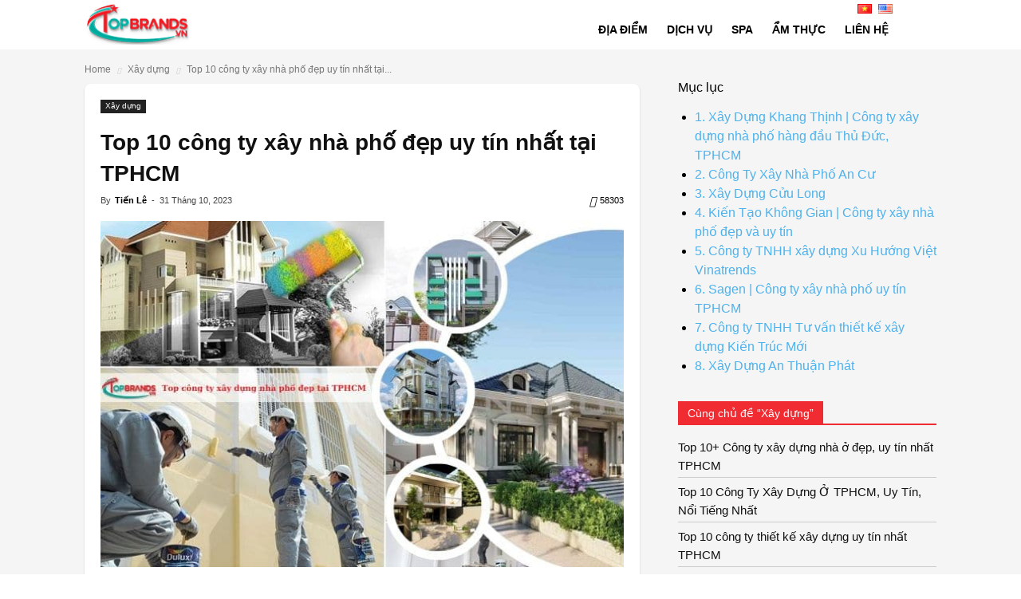

--- FILE ---
content_type: text/html; charset=UTF-8
request_url: https://topbrands.vn/top-cong-ty-xay-dung-nha-pho-dep-uy-tin-nhat-tai-tphcm
body_size: 28832
content:
<!doctype html >
<!--[if IE 8]><html class="ie8" lang="en"> <![endif]-->
<!--[if IE 9]><html class="ie9" lang="en"> <![endif]-->
<!--[if gt IE 8]><!--><html lang="vi"> <!--<![endif]--><head><link rel="preload" fetchpriority="high" as="image" href="https://topbrands.vn/wp-content/uploads/2022/01/top-cong-ty-xay-dung-nha-pho-dep-uy-tin-nhat-tai-tphcm.jpg"><script data-no-optimize="1">var litespeed_docref=sessionStorage.getItem("litespeed_docref");litespeed_docref&&(Object.defineProperty(document,"referrer",{get:function(){return litespeed_docref}}),sessionStorage.removeItem("litespeed_docref"));</script> <title>Top 10 công ty xây nhà phố đẹp uy tín nhất tại TPHCM | TopBrands.vn</title><meta charset="UTF-8" /><meta name="viewport" content="width=device-width, initial-scale=1.0"><meta name="google-site-verification" content="cNC2EC7vclqAfeelzDYJQNFCNVx0IELQHe0qe6fKSsQ" /><meta name='dmca-site-verification' content='SVFGVzVkOTRIQmZTY3pqTWlldGtYZz090' /><link rel="pingback" href="https://topbrands.vn/xmlrpc.php" /> <script type="litespeed/javascript">var ajax_link="https://topbrands.vn/wp-admin/admin-ajax.php"</script> <style id="font_face_inline" vnx-style-delayed="1" media="null" data-media="all">@font-face {
            font-family: 'Roboto';
            font-style: normal;
            font-weight: 400;
            font-display: swap;
            src: url('https://topbrands.vn/wp-content/themes/top10/fonts/roboto.woff2') format('woff2');
        }
        @font-face {
            font-family: 'newspaper';
            src: url('https://topbrands.vn/wp-content/themes/top10/images/icons/newspaper.eot');
            src: url('https://topbrands.vn/wp-content/themes/top10/images/icons/newspaper.eot#iefix') format('embedded-opentype'), url('https://topbrands.vn/wp-content/themes/top10/images/icons/newspaper.woff') format('woff'), url('https://topbrands.vn/wp-content/themes/top10/images/icons/newspaper.ttf') format('truetype'), url('https://topbrands.vn/wp-content/themes/top10/images/icons/newspaper.svg#newspaper') format('svg');
            font-weight: normal;
            font-style: normal;
            font-display: swap;
        }
        @font-face {
            src: url("https://topbrands.vn/wp-content/themes/top10/fonts/fixtoc_icons.eot?45335921");
            src: url("https://topbrands.vn/wp-content/themes/top10/fonts/fixtoc_icons.eot?45335921#iefix") format("embedded-opentype"), url("https://topbrands.vn/wp-content/themes/top10/fonts/fixtoc_icons.woff2?45335921") format("woff2"), url("fonts/fixtoc_icons.woff?45335921") format("woff"), url("https://topbrands.vn/wp-content/themes/top10/fonts/fixtoc_icons.ttf?45335921") format("truetype"), url("https://topbrands.vn/wp-content/themes/top10/fonts/fixtoc_icons.svg?45335921#fontello") format("svg");
            font-family: "ftwp-icon";
            font-display: swap;
        }
        body {
            font-family: Roboto, sans-serif;
            font-size: 16px;
            line-height: 23px;
        }
        p {
            font-size: 16px;
            line-height: 26px;
            margin-top: 0px;
        }</style><meta name='robots' content='index, follow, max-image-preview:large, max-snippet:-1, max-video-preview:-1' /><style>img:is([sizes="auto" i], [sizes^="auto," i]) { contain-intrinsic-size: 3000px 1500px }</style><meta property="og:image" content="https://topbrands.vn/wp-content/uploads/2022/01/top-cong-ty-xay-dung-nha-pho-dep-uy-tin-nhat-tai-tphcm.jpg" /><meta name="author" content="Tiến Lê"><link rel="icon" type="image/png" href="https://topbrands.vn/wp-content/uploads/2021/06/favicon.png"><meta name="description" content="Công ty xây dựng nhà phố tại TP Hồ Chí Minh đang ngày càng phát triển mạnh theo khuynh hướng của xã hội, nhằm đáp ứng nhu cầu kiến tạo không gian sống đẹp" /><link rel="canonical" href="https://topbrands.vn/top-cong-ty-xay-dung-nha-pho-dep-uy-tin-nhat-tai-tphcm" /><meta property="og:locale" content="vi_VN" /><meta property="og:type" content="article" /><meta property="og:title" content="Top 10 công ty xây nhà phố đẹp uy tín nhất tại TPHCM | TopBrands.vn" /><meta property="og:description" content="Công ty xây dựng nhà phố tại TP Hồ Chí Minh đang ngày càng phát triển mạnh theo khuynh hướng của xã hội, nhằm đáp ứng nhu cầu kiến tạo không gian sống đẹp" /><meta property="og:url" content="https://topbrands.vn/top-cong-ty-xay-dung-nha-pho-dep-uy-tin-nhat-tai-tphcm" /><meta property="og:site_name" content="TopBrands.vn" /><meta property="article:published_time" content="2020-11-10T10:02:13+00:00" /><meta property="article:modified_time" content="2024-05-26T08:31:18+00:00" /><meta property="og:image" content="https://topbrands.vn/wp-content/uploads/2022/01/top-cong-ty-xay-dung-nha-pho-dep-uy-tin-nhat-tai-tphcm.jpg" /><meta property="og:image:width" content="650" /><meta property="og:image:height" content="430" /><meta property="og:image:type" content="image/jpeg" /><meta name="author" content="Tiến Lê" /><meta name="twitter:card" content="summary_large_image" /> <script type="application/ld+json" class="yoast-schema-graph">{"@context":"https://schema.org","@graph":[{"@type":"WebPage","@id":"https://topbrands.vn/top-cong-ty-xay-dung-nha-pho-dep-uy-tin-nhat-tai-tphcm","url":"https://topbrands.vn/top-cong-ty-xay-dung-nha-pho-dep-uy-tin-nhat-tai-tphcm","name":"Top 10 công ty xây nhà phố đẹp uy tín nhất tại TPHCM | TopBrands.vn","isPartOf":{"@id":"https://topbrands.vn/#website"},"primaryImageOfPage":{"@id":"https://topbrands.vn/top-cong-ty-xay-dung-nha-pho-dep-uy-tin-nhat-tai-tphcm#primaryimage"},"image":{"@id":"https://topbrands.vn/top-cong-ty-xay-dung-nha-pho-dep-uy-tin-nhat-tai-tphcm#primaryimage"},"thumbnailUrl":"https://topbrands.vn/wp-content/uploads/2022/01/top-cong-ty-xay-dung-nha-pho-dep-uy-tin-nhat-tai-tphcm.jpg","datePublished":"2020-11-10T10:02:13+00:00","dateModified":"2024-05-26T08:31:18+00:00","author":{"@id":"https://topbrands.vn/#/schema/person/6f735f46a129571d9e0ef0bba25614d1"},"description":"Công ty xây dựng nhà phố tại TP Hồ Chí Minh đang ngày càng phát triển mạnh theo khuynh hướng của xã hội, nhằm đáp ứng nhu cầu kiến tạo không gian sống đẹp","breadcrumb":{"@id":"https://topbrands.vn/top-cong-ty-xay-dung-nha-pho-dep-uy-tin-nhat-tai-tphcm#breadcrumb"},"inLanguage":"vi","potentialAction":[{"@type":"ReadAction","target":["https://topbrands.vn/top-cong-ty-xay-dung-nha-pho-dep-uy-tin-nhat-tai-tphcm"]}]},{"@type":"ImageObject","inLanguage":"vi","@id":"https://topbrands.vn/top-cong-ty-xay-dung-nha-pho-dep-uy-tin-nhat-tai-tphcm#primaryimage","url":"https://topbrands.vn/wp-content/uploads/2022/01/top-cong-ty-xay-dung-nha-pho-dep-uy-tin-nhat-tai-tphcm.jpg","contentUrl":"https://topbrands.vn/wp-content/uploads/2022/01/top-cong-ty-xay-dung-nha-pho-dep-uy-tin-nhat-tai-tphcm.jpg","width":650,"height":430,"caption":"công ty xây dựng nhà phố đẹp uy tín nhất tại TPHCM"},{"@type":"BreadcrumbList","@id":"https://topbrands.vn/top-cong-ty-xay-dung-nha-pho-dep-uy-tin-nhat-tai-tphcm#breadcrumb","itemListElement":[{"@type":"ListItem","position":1,"name":"Home","item":"https://topbrands.vn/"},{"@type":"ListItem","position":2,"name":"Top 10 công ty xây nhà phố đẹp uy tín nhất tại TPHCM"}]},{"@type":"WebSite","@id":"https://topbrands.vn/#website","url":"https://topbrands.vn/","name":"TopBrands.vn","description":"","potentialAction":[{"@type":"SearchAction","target":{"@type":"EntryPoint","urlTemplate":"https://topbrands.vn/?s={search_term_string}"},"query-input":{"@type":"PropertyValueSpecification","valueRequired":true,"valueName":"search_term_string"}}],"inLanguage":"vi"},{"@type":"Person","@id":"https://topbrands.vn/#/schema/person/6f735f46a129571d9e0ef0bba25614d1","name":"Tiến Lê","image":{"@type":"ImageObject","inLanguage":"vi","@id":"https://topbrands.vn/#/schema/person/image/","url":"https://secure.gravatar.com/avatar/d2aef30ea615c9515b7f9e5cab70d1f0ed8a8cdaabf9bf1300b73ced5d20cc69?s=96&d=mm&r=g","contentUrl":"https://secure.gravatar.com/avatar/d2aef30ea615c9515b7f9e5cab70d1f0ed8a8cdaabf9bf1300b73ced5d20cc69?s=96&d=mm&r=g","caption":"Tiến Lê"},"description":"Tiến Lê từng làm việc và cộng tác trong nhiều lĩnh vực như công nghệ thông tin, giáo dục, digital marketing, vận tải, xây dựng và thẩm mỹ. Với tầm nhìn kết nối cộng đồng và chia sẻ thông tin đáng tin cậy, ông đã thành lập website Topbrands.vn vào năm 19-02-2020, với mong muốn mang đến cho bạn đọc những nội dung chọn lọc, hữu ích và thực tế nhất trong đời sống hàng ngày.","url":"https://topbrands.vn/author/leanhtien"}]}</script> <link rel='dns-prefetch' href='//fonts.gstatic.com' /><link rel="alternate" type="application/rss+xml" title="Dòng thông tin TopBrands.vn &raquo;" href="https://topbrands.vn/feed" /><link rel="alternate" type="application/rss+xml" title="TopBrands.vn &raquo; Dòng bình luận" href="https://topbrands.vn/comments/feed" /><link rel="alternate" type="application/rss+xml" title="TopBrands.vn &raquo; Top 10 công ty xây nhà phố đẹp uy tín nhất tại TPHCM Dòng bình luận" href="https://topbrands.vn/top-cong-ty-xay-dung-nha-pho-dep-uy-tin-nhat-tai-tphcm/feed" /><style id="vnx-critical-css-inline">body{overflow-x:hidden;margin:0} .thumb-art > a, picture, img, .td-post-featured-image img {display:inline-block; max-width: 100%;}
.thumb-art img, .td-post-featured-image img { width: revert-layer !important }
.td-main-menu-logo img { max-height:48px;}
@media (max-width: 1140px) {
    .td-main-menu-logo img {
        max-width: 180px;
    }
}
.item-news-common .description a {color: #222}
.td-pb-row:before, .td-pb-row:after {
    display: table;
    content: "";
}
.td-pb-row:after {
    clear: both;
} html { font-family: sans-serif; text-size-adjust: 100%; } * { box-sizing: border-box; } @media print { html { background-color: rgb(255, 255, 255); color: rgb(0, 0, 0); margin: 0px; padding: 0px; }  } body { visibility: visible !important; } body { margin: 0px; } @media print { body { background-color: rgb(255, 255, 255); color: rgb(0, 0, 0); margin: 0px; padding: 0px; }  } .td-scroll-up { cursor: pointer; position: fixed; bottom: 4px; right: 5px; width: 40px; height: 40px; background-color: rgb(77, 178, 236); z-index: 9999; transform: translate3d(0px, 70px, 0px); transition: transform 0.4s cubic-bezier(0.55, 0, 0.1, 1); } @media (max-width: 767px) { .td-scroll-up { display: none; }  } @media print { .single-post .td-scroll-up { display: none !important; }  } .td-icon-menu-up::before { content: ""; } .td-scroll-up .td-icon-menu-up { position: relative; color: rgb(255, 255, 255); font-size: 20px; display: block; text-align: center; width: 40px; top: 7px; } .td-menu-background { background-repeat: no-repeat; background-size: cover; background-position: center top; position: fixed; display: block; width: 100%; height: 113%; z-index: 9999; visibility: hidden; transform: translate3d(-100%, 0px, 0px); } .td-menu-background::before { content: ""; width: 100%; height: 100%; position: absolute; top: 0px; left: 0px; background: rgb(255, 255, 255); } #td-mobile-nav { padding: 0px; position: absolute; width: 100%; height: auto; top: 0px; z-index: 9999; visibility: hidden; transform: translate3d(-99%, 0px, 0px); left: -1%; font-family: -apple-system, ".SFNSText-Regular", "San Francisco", Roboto, "Segoe UI", "Helvetica Neue", "Lucida Grande", sans-serif; } #td-mobile-nav { height: 1px; overflow: hidden; } .td-search-background { background-repeat: no-repeat; background-size: cover; background-position: center top; position: fixed; display: block; width: 100%; height: 113%; z-index: 9999; transition: 0.5s cubic-bezier(0.79, 0.14, 0.15, 0.86); transform: translate3d(100%, 0px, 0px); visibility: hidden; } .td-search-background::before { content: ""; width: 100%; height: 100%; position: absolute; top: 0px; left: 0px; opacity: 0.98; background: linear-gradient(rgb(51, 49, 69) 0%, rgb(184, 51, 62) 100%); } .td-search-wrap-mob { padding: 0px; position: absolute; width: 100%; height: auto; top: 0px; text-align: center; z-index: 9999; visibility: hidden; color: rgb(255, 255, 255); font-family: -apple-system, ".SFNSText-Regular", "San Francisco", Roboto, "Segoe UI", "Helvetica Neue", "Lucida Grande", sans-serif; } #td-outer-wrap {  } @media (max-width: 1140px) { #td-outer-wrap { overflow: hidden; }  } @media (max-width: 767px) { #td-outer-wrap { overflow: hidden; margin: auto; width: 100%; transition: transform 0.7s; transform-origin: 50% 200px 0px; }  } .td-main-content-wrap { background-color: rgb(255, 255, 255); } .td-main-content-wrap { background-color: rgb(245, 245, 245); } .td-main-content-wrap { padding-bottom: 0px; } @media (max-width: 767px) { .td-main-content-wrap { padding-bottom: 26px; }  } .td-container { width: 1068px; margin-right: auto; margin-left: auto; } @media (min-width: 1019px) and (max-width: 1140px) { .td-container { width: 980px; }  } @media (min-width: 768px) and (max-width: 1018px) { .td-container { width: 740px; }  } @media (max-width: 767px) { .td-container { width: 100%; padding-left: 10px; padding-right: 10px; }  } .td-crumb-container { min-height: 35px; padding-top: 15px; } @media (min-width: 768px) and (max-width: 1018px) { .td-crumb-container { padding-top: 16px; }  } @media (max-width: 767px) { .td-crumb-container { padding-top: 11px; }  } @media print { .single-post .td-crumb-container { display: none !important; }  } .entry-crumbs { font-size: 12px; color: rgb(195, 195, 195); line-height: 18px; padding-top: 1px; padding-bottom: 2px; } a { background-color: transparent; } a:active { outline: 0px; } a:active { outline: none; } a { color: rgb(77, 178, 236); text-decoration: none; } .entry-crumbs a { color: rgb(119, 119, 119); } .entry-crumbs a:hover { color: rgb(119, 119, 119); } a[data-tooltip]:hover { z-index: 11; } .entry-crumbs .td-bread-sep { font-size: 8px; margin: 0px 5px; } .td-icon-right::before { content: ""; } .td-pb-row { margin-right: -24px; margin-left: -24px; } .td-pb-row::before { display: table; content: ""; } .td-pb-row::after { clear: both; } .td-pb-row [class*="td-pb-span"] { display: block; min-height: 1px; float: left; padding-right: 24px; padding-left: 24px; position: relative; } @media (min-width: 1019px) and (max-width: 1140px) { .td-pb-row [class*="td-pb-span"] { padding-right: 20px; padding-left: 20px; }  } @media (min-width: 768px) and (max-width: 1018px) { .td-pb-row [class*="td-pb-span"] { padding-right: 14px; padding-left: 14px; }  } @media (max-width: 767px) { .td-pb-row [class*="td-pb-span"] { padding-right: 0px; padding-left: 0px; }  } @media (min-width: 1019px) and (max-width: 1140px) { .td-pb-row [class*="td-pb-span"] { display: block; min-height: 1px; float: left; padding-right: 20px; padding-left: 20px; }  } @media (min-width: 1019px) and (max-width: 1140px) { .td-pb-row::after { clear: both; }  } @media (min-width: 1019px) and (max-width: 1140px) { .td-pb-row::before { display: table; content: ""; }  } @media (min-width: 1019px) and (max-width: 1140px) { .td-pb-row { margin-right: -20px; margin-left: -20px; }  } @media (min-width: 1019px) and (max-width: 1140px) and (min-width: 1019px) and (max-width: 1140px) { .td-pb-row [class*="td-pb-span"] { padding-right: 20px; padding-left: 20px; }  } @media (min-width: 1019px) and (max-width: 1140px) and (min-width: 768px) and (max-width: 1018px) { .td-pb-row [class*="td-pb-span"] { padding-right: 14px; padding-left: 14px; }  } @media (min-width: 1019px) and (max-width: 1140px) and (max-width: 767px) { .td-pb-row [class*="td-pb-span"] { padding-right: 0px; padding-left: 0px; }  } @media (min-width: 768px) and (max-width: 1018px) { .td-pb-row [class*="td-pb-span"] { display: block; min-height: 1px; float: left; padding-right: 14px; padding-left: 14px; }  } @media (min-width: 768px) and (max-width: 1018px) { .td-pb-row::after { clear: both; }  } @media (min-width: 768px) and (max-width: 1018px) { .td-pb-row::before { display: table; content: ""; }  } @media (min-width: 768px) and (max-width: 1018px) { .td-pb-row { margin-right: -14px; margin-left: -14px; }  } @media (min-width: 768px) and (max-width: 1018px) and (min-width: 1019px) and (max-width: 1140px) { .td-pb-row [class*="td-pb-span"] { padding-right: 20px; padding-left: 20px; }  } @media (min-width: 768px) and (max-width: 1018px) and (min-width: 768px) and (max-width: 1018px) { .td-pb-row [class*="td-pb-span"] { padding-right: 14px; padding-left: 14px; }  } @media (min-width: 768px) and (max-width: 1018px) and (max-width: 767px) { .td-pb-row [class*="td-pb-span"] { padding-right: 0px; padding-left: 0px; }  } @media (max-width: 767px) { .td-pb-row [class*="td-pb-span"] { display: block; min-height: 1px; float: left; padding-right: 0px; padding-left: 0px; }  } @media (max-width: 767px) { .td-pb-row { width: 100%; margin-left: 0px; margin-right: 0px; }  } @media (max-width: 767px) and (min-width: 1019px) and (max-width: 1140px) { .td-pb-row [class*="td-pb-span"] { padding-right: 20px; padding-left: 20px; }  } @media (max-width: 767px) and (min-width: 768px) and (max-width: 1018px) { .td-pb-row [class*="td-pb-span"] { padding-right: 14px; padding-left: 14px; }  } @media (max-width: 767px) and (max-width: 767px) { .td-pb-row [class*="td-pb-span"] { padding-right: 0px; padding-left: 0px; }  } .td-pb-span8 { width: 66.6667%; } @media (max-width: 767px) { .td-pb-row .td-pb-span8 { float: none; width: 100%; }  } @media print { .td-main-content { width: 100% !important; }  } article { display: block; } .post {  } .td-post-content { margin-top: 5px; } @media (max-width: 767px) { .td-post-content { margin-top: 10px; }  } .td-post-content {  } .content_desc { border-radius: 8px; box-shadow: rgba(0, 0, 0, 0.2) 0px 1px 2px; margin: 0px 0px 10px; position: relative; background: rgb(255, 255, 255); padding: 20px; } ul { padding: 0px; } .td-category { list-style: none; font-size: 10px; margin-top: 0px; margin-bottom: 10px; line-height: 1; } .single .td-category { margin-bottom: 12px; } @media (max-width: 767px) { .single .td-category { margin-bottom: 0px; }  } @media print { .single-post .td-category { display: none !important; }  } @media print { ul { break-inside: avoid; }  } .td-category { list-style: none; font-family: "Open Sans", arial, sans-serif; font-size: 10px; margin-top: 0px; margin-bottom: 10px; line-height: 1; } ul li { line-height: 24px; margin-left: 21px; } .td-category li { display: inline-block; margin: 0px 5px 5px 0px; line-height: 1; } @media print { li { break-inside: avoid; }  } .td-post-content a:hover { text-decoration: underline; } .td-category a { color: rgb(255, 255, 255); background-color: rgb(34, 34, 34); padding: 3px 6px 4px; white-space: nowrap; display: inline-block; } .td-category a:hover { opacity: 0.9; } .td-category a { color: rgb(255, 255, 255); background-color: rgb(34, 34, 34); padding: 3px 6px 4px; white-space: nowrap; display: inline-block; font-size: 10px; } header { display: block; } @media print { header { width: 100% !important; }  } h1 { font-size: 2em; margin: 0.67em 0px; } h1 { color: rgb(17, 17, 17); font-weight: 400; margin: 6px 0px; } h1 { font-size: 32px; line-height: 40px; margin-top: 33px; margin-bottom: 23px; } .post header .entry-title { margin-top: 0px; margin-bottom: 7px; overflow-wrap: break-word; font-size: 28px; line-height: 39px; font-weight: 700; } @media (max-width: 1018px) { .post header .entry-title { font-size: 32px; line-height: 36px; }  } @media (max-width: 767px) { .post header .entry-title { margin-top: 3px; margin-bottom: 9px; }  } @media (max-width: 1018px) { .td-post-template-default .td-post-header header .entry-title { font-size: 32px; line-height: 36px; }  } @media print { h1 { break-after: avoid; }  } .td-module-meta-info { font-family: "Open Sans", arial, sans-serif; font-size: 11px; margin-bottom: 7px; line-height: 1; min-height: 17px; } header .td-module-meta-info { margin-bottom: 16px; } .td-post-author-name { font-weight: bold; display: inline-block; position: relative; top: 2px; } header .td-post-author-name { font-weight: 400; color: rgb(68, 68, 68); float: left; } .td-post-author-name div { display: inline; margin-right: 2px; } .td-post-author-name a { color: rgb(0, 0, 0); } header .td-post-author-name a { font-weight: 700; margin-right: 3px; } .td-post-date { color: rgb(170, 170, 170); display: inline-block; position: relative; top: 2px; } header .td-post-date { margin-left: 4px; color: rgb(68, 68, 68); float: left; } header .td-post-views { float: right; margin-right: 22px; } .td-post-template-default .td-post-title div.td-post-views { margin-right: 0px; } @media print { .single-post .td-post-views { display: none !important; }  } header .td-icon-views { position: relative; line-height: 17px; font-size: 14px; margin-right: 5px; width: 25px; height: 17px; } .td-icon-views::before { content: ""; } header .td-post-views span { line-height: 15px; vertical-align: top; } .td-post-featured-image { position: relative; padding-bottom: 0px; padding-left: 15px; padding-right: 15px; border-left: none; border-bottom: none; border-right: none; } .content_desc .td-post-featured-image { padding-left: 0px; padding-right: 0px; } img { border: 0px; } img { max-width: 100%; width: auto; height: auto; } @media print { img { max-width: 100%; display: block; }  } .content_top { border-top: none; } .td-post-content p:empty { display: none; } h2 { color: rgb(17, 17, 17); font-weight: 400; margin: 6px 0px; } h2 { font-size: 27px; line-height: 38px; margin-top: 30px; margin-bottom: 20px; } @media print { h2 { break-after: avoid; }  } h3 { color: rgb(17, 17, 17); font-weight: 400; margin: 6px 0px; } h3 { font-size: 22px; line-height: 30px; margin-top: 27px; margin-bottom: 17px; } @media print { h3 { break-after: avoid; }  } .td-pb-span4 { width: 33.3333%; } @media (max-width: 767px) { .td-pb-row .td-pb-span4 { float: none; width: 100%; }  } @media print { .single-post .td-main-sidebar { display: none !important; }  } .single .td-main-sidebar.sidebar-sticky { top: auto; position: relative; max-height: unset; overflow-y: auto; } @media screen and (max-width: 768px) { .hide_mobile { display: none !important; }  } .td-ss-main-sidebar { backface-visibility: hidden; perspective: 1000px; } aside { display: block; } .widget {  } .widget_text { margin-bottom: 17px; } .widget { overflow: hidden; } .widget ul { list-style: none; box-shadow: none; } .block-title { font-family: Roboto, sans-serif; font-size: 14px; line-height: 1; margin-top: 0px; margin-bottom: 26px; border-bottom: 2px solid rgb(34, 34, 34); } .block-title { border-color: rgb(240, 43, 49); } .widget .block-title { margin-bottom: 13px; margin-top: 13px; } .widget_text .block-title { margin-bottom: 13px; } .block-title span { line-height: 17px; display: inline-block; padding: 7px 12px 4px; background-color: rgb(34, 34, 34); color: rgb(255, 255, 255); } .block-title > span { background-color: rgb(240, 43, 49); } .same-category-post-item { border-bottom: 1px solid rgb(204, 204, 204); list-style: none; margin: 3px 0px; padding: 3px 0px; } .same-category-post-item:last-child { border-bottom: none; } .same-category-post-item::before { content: ""; display: table; clear: both; } .widget li { line-height: 23px; list-style: none; margin-left: 0px; } .widget a:hover { text-decoration: none !important; } .widget a { color: rgb(17, 17, 17); font-size: 15px; } .widget a:hover { color: rgb(77, 178, 236); } .td-header-wrap { position: relative; } @media (max-width: 767px) { .td-header-wrap { position: relative; top: 0px; left: 0px; width: 100%; }  } .td-header-style-7 {  } @media print { .single-post .td-header-wrap { display: none !important; }  } .td-header-top-menu-full { position: relative; z-index: 9999; } @media (max-width: 767px) { .td-header-top-menu-full { display: none; }  } .td-header-style-7 .td-header-top-menu-full { background-color: rgb(255, 255, 255); } .td-header-row { font-family: "Open Sans", arial, sans-serif; } .td-header-row::before { display: table; content: ""; } .td-header-row::after { clear: both; } .td-header-row [class*="td-header-sp"] { display: block; min-height: 1px; float: left; padding-right: 24px; padding-left: 24px; } @media (min-width: 1019px) and (max-width: 1140px) { .td-header-row [class*="td-header-sp"] { padding-right: 20px; padding-left: 20px; }  } @media (min-width: 768px) and (max-width: 1018px) { .td-header-row [class*="td-header-sp"] { padding-right: 14px; padding-left: 14px; }  } @media (max-width: 767px) { .td-header-row [class*="td-header-sp"] { padding-right: 0px; padding-left: 0px; }  } .td-header-style-7 .td-header-top-menu { color: rgb(0, 0, 0); } @media (max-width: 767px) { .td-header-style-7 .td-header-top-menu { padding: 5px 0px; }  } .td-header-top-menu { color: rgb(51, 51, 51); font-size: 11px; } @media (min-width: 1019px) and (max-width: 1140px) { .td-header-top-menu { overflow: visible; }  } @media print { .single-post .td-header-top-menu { display: none !important; }  } .td-header-sp-top-widget { line-height: 28px; text-align: right; padding-left: 0px !important; padding-right: 0px !important; } @media (max-width: 767px) { .td-header-sp-top-widget { width: 100%; text-align: center; }  } .td-header-sp-top-menu { line-height: 28px; z-index: 1000; float: left; padding: 0px !important; } @media (max-width: 767px) { .td-header-sp-top-menu { display: none !important; }  } .top-bar-style-2 .td-header-sp-top-menu { float: right; } @media (max-width: 767px) { .td-header-menu-wrap-full {  }  } .td-header-menu-wrap-full { z-index: 9998; position: relative; } @media (max-width: 767px) { .td-header-wrap .td-header-menu-wrap-full {  }  } .td-header-menu-wrap-full { background-color: rgb(255, 255, 255); } .td-header-style-7 .td-header-menu-wrap-full { position: relative; } .td-header-gradient::before { content: ""; width: 100%; height: 12px; position: absolute; bottom: -12px; z-index: 1; } @media (max-width: 767px) { .td-header-wrap .td-header-menu-wrap {  }  } @media print { .single-post .td-header-menu-wrap { display: none !important; }  } @media (max-width: 767px) { .td-header-wrap .td-header-main-menu {  }  } .td-header-style-7 .td-header-main-menu { position: relative; } @media (max-width: 767px) { .td-header-style-7 .td-header-main-menu { height: 54px; }  } .td-header-main-menu { position: relative; z-index: 999; padding-right: 48px; } @media (max-width: 767px) { .td-header-main-menu { padding-right: 64px; padding-left: 2px; }  } .td-header-style-7 .td-header-sp-logo { margin-right: 42px; float: left; height: 60px; padding: 0px; } @media (min-width: 1019px) and (max-width: 1140px) { .td-header-style-7 .td-header-sp-logo { margin-right: 20px; }  } @media (min-width: 768px) and (max-width: 1018px) { .td-header-style-7 .td-header-sp-logo { margin-right: 10px; height: 54px; }  } @media (max-width: 767px) { .td-header-style-7 .td-header-sp-logo { display: none; }  } .td-header-style-7 .td-header-sp-logo a { line-height: 55px; } @media (min-width: 768px) and (max-width: 1018px) { .td-header-style-7 .td-header-sp-logo a { line-height: 54px; }  } .td-header-sp-logo img { margin: auto; position: absolute; inset: 0px; } .td-header-style-7 .td-header-sp-logo img { max-height: 60px; position: relative; padding: 3px 0px; line-height: 106px; vertical-align: middle; } @media (min-width: 768px) and (max-width: 1018px) { .td-header-style-7 .td-header-sp-logo img { max-width: 140px; max-height: 54px; line-height: 54px; padding: 3px 0px; }  } @media (min-width: 768px) { .td-header-style-7 .td-header-sp-logo img { top: -1px; }  } .td-visual-hidden { border: 0px; width: 1px; height: 1px; margin: -1px; overflow: hidden; padding: 0px; position: absolute; } .td-header-style-7 #td-header-menu { min-height: 62px; } @media (min-width: 768px) and (max-width: 1018px) { .td-header-style-7 #td-header-menu { min-height: 54px; }  } @media (max-width: 767px) { .td-header-style-7 #td-header-menu { min-height: 54px; }  } #td-header-menu { min-height: 48px; } #td-top-mobile-toggle { display: none; } @media (max-width: 767px) { #td-top-mobile-toggle { display: inline-block; position: relative; z-index: 99; }  } #td-top-mobile-toggle a { display: inline-block; } #td-top-mobile-toggle i { font-size: 26px; width: 54px; line-height: 54px; height: 54px; display: inline-block; padding-top: 1px; color: rgb(34, 34, 34); } .td-icon-mobile::before { content: ""; } .td-main-menu-logo { display: none; float: left; margin-right: 10px; height: 48px; } @media (max-width: 767px) { .td-main-menu-logo { display: block; margin-right: 0px; float: none; width: 100%; position: absolute; top: 0px; left: 100px; text-align: left; }  } .td-header-style-7 .td-main-menu-logo { display: none; } @media (max-width: 767px) { .td-header-style-7 .td-main-menu-logo { display: block; }  } .td-main-menu-logo a { line-height: 48px; } @media (max-width: 767px) { .td-main-menu-logo a { width: auto; display: inline-block; }  } .td-header-style-7 .sf-menu { margin-top: 23px; float: right; } @media (min-width: 768px) and (max-width: 1018px) { .td-header-style-7 .sf-menu { margin-top: 6px; }  } .sf-menu { margin: 0px; list-style: none; } @media (max-width: 767px) { .sf-menu { display: none; }  } .sf-menu li { margin: 0px; list-style: none; } .sf-menu li:hover { visibility: inherit; } .sf-menu li { float: left; position: relative; } .sf-menu li:hover { outline: 0px; } .td-header-style-7 .sf-menu > li > a { line-height: 29px; } @media (min-width: 1019px) and (max-width: 1140px) { .td-header-style-7 .sf-menu > li > a { padding: 0px 12px; }  } @media (min-width: 768px) and (max-width: 1018px) { .td-header-style-7 .sf-menu > li > a { line-height: 48px; }  } .sf-menu .td-menu-item > a { display: block; position: relative; } .sf-menu > li > a { padding: 0px 12px; line-height: 48px; font-size: 14px; color: rgb(0, 0, 0); font-weight: 700; text-transform: uppercase; backface-visibility: hidden; } @media (min-width: 768px) and (max-width: 1018px) { .sf-menu > li > a { padding: 0px 9px; font-size: 11px; }  } .sf-menu > li > a:hover { background-color: transparent; z-index: 999; } .sf-menu > li > a::after { background-color: transparent; content: ""; width: 100%; height: 4px; position: absolute; bottom: 0px; left: 0px; transform: translate3d(0px, 0px, 0px); } .sf-menu > li:hover > a::after { background-color: rgb(77, 178, 236); } .sf-menu a:focus { outline: 0px; } .lang_header { position: absolute; right: 55px; top: 3px; } @media screen and (max-width: 768px) { .lang_header { top: 16px; }  } .lang_header li { list-style: none; display: inline-block; } .lang_header li:first-child { margin-right: 8px; } .lang_header img { width: 18px; height: 12px; position: relative; } .td-banner-wrap-full { position: fixed; z-index: 2000; width: 100%; top: 0px; left: 0px; } .td-banner-wrap-full { background-color: rgb(255, 255, 255); } body.logged-in .td-banner-wrap-full { margin-top: 32px; } @media (max-width: 767px) { .td-header-header { background: rgb(255, 255, 255); padding: 0px; position: fixed; top: 0px; left: 0px; z-index: 999; transition-duration: 0.5s; transition-timing-function: cubic-bezier(0.35, 0, 0.25, 1); transition-property: background-color, fill, color; }  } @media (max-width: 767px) { .td-header-sp-recs {  }  } .td-header-style-7 .td-header-sp-recs { width: 100%; } .td-header-sp-recs { width: 728px; position: relative; padding: 0px !important; min-height: 0px !important; } @media (min-width: 768px) and (max-width: 1018px) { .td-header-sp-recs { width: 470px; }  } @media (max-width: 767px) { .td-header-sp-recs { width: 100%; }  } .td-header-style-7 .td-header-rec-wrap { min-height: 0px; } .td-header-rec-wrap { position: relative; min-height: 90px; } @media (min-width: 768px) and (max-width: 1018px) { .td-header-rec-wrap { min-height: 60px; }  } @media (max-width: 767px) { .td-header-rec-wrap { margin-left: auto; margin-right: auto; display: table; min-height: 0px !important; }  }</style><link data-optimized="2" vnx-css-delayed="1" vnx-ucss="1" href="https://topbrands.vn/wp-content/plugins/vietnix-pagespeed-lite/assets/css/vnx-empty.css" rel="preload" data-href="https://topbrands.vn/wp-content/litespeed/css/959cd7c65c5ebcc01642f738325f1664.css?ver=d8e08" /><style id='classic-theme-styles-inline-css' type='text/css'>/*! This file is auto-generated */
.wp-block-button__link{color:#fff;background-color:#32373c;border-radius:9999px;box-shadow:none;text-decoration:none;padding:calc(.667em + 2px) calc(1.333em + 2px);font-size:1.125em}.wp-block-file__button{background:#32373c;color:#fff;text-decoration:none}</style><style id='global-styles-inline-css' type='text/css'>:root{--wp--preset--aspect-ratio--square: 1;--wp--preset--aspect-ratio--4-3: 4/3;--wp--preset--aspect-ratio--3-4: 3/4;--wp--preset--aspect-ratio--3-2: 3/2;--wp--preset--aspect-ratio--2-3: 2/3;--wp--preset--aspect-ratio--16-9: 16/9;--wp--preset--aspect-ratio--9-16: 9/16;--wp--preset--color--black: #000000;--wp--preset--color--cyan-bluish-gray: #abb8c3;--wp--preset--color--white: #ffffff;--wp--preset--color--pale-pink: #f78da7;--wp--preset--color--vivid-red: #cf2e2e;--wp--preset--color--luminous-vivid-orange: #ff6900;--wp--preset--color--luminous-vivid-amber: #fcb900;--wp--preset--color--light-green-cyan: #7bdcb5;--wp--preset--color--vivid-green-cyan: #00d084;--wp--preset--color--pale-cyan-blue: #8ed1fc;--wp--preset--color--vivid-cyan-blue: #0693e3;--wp--preset--color--vivid-purple: #9b51e0;--wp--preset--gradient--vivid-cyan-blue-to-vivid-purple: linear-gradient(135deg,rgba(6,147,227,1) 0%,rgb(155,81,224) 100%);--wp--preset--gradient--light-green-cyan-to-vivid-green-cyan: linear-gradient(135deg,rgb(122,220,180) 0%,rgb(0,208,130) 100%);--wp--preset--gradient--luminous-vivid-amber-to-luminous-vivid-orange: linear-gradient(135deg,rgba(252,185,0,1) 0%,rgba(255,105,0,1) 100%);--wp--preset--gradient--luminous-vivid-orange-to-vivid-red: linear-gradient(135deg,rgba(255,105,0,1) 0%,rgb(207,46,46) 100%);--wp--preset--gradient--very-light-gray-to-cyan-bluish-gray: linear-gradient(135deg,rgb(238,238,238) 0%,rgb(169,184,195) 100%);--wp--preset--gradient--cool-to-warm-spectrum: linear-gradient(135deg,rgb(74,234,220) 0%,rgb(151,120,209) 20%,rgb(207,42,186) 40%,rgb(238,44,130) 60%,rgb(251,105,98) 80%,rgb(254,248,76) 100%);--wp--preset--gradient--blush-light-purple: linear-gradient(135deg,rgb(255,206,236) 0%,rgb(152,150,240) 100%);--wp--preset--gradient--blush-bordeaux: linear-gradient(135deg,rgb(254,205,165) 0%,rgb(254,45,45) 50%,rgb(107,0,62) 100%);--wp--preset--gradient--luminous-dusk: linear-gradient(135deg,rgb(255,203,112) 0%,rgb(199,81,192) 50%,rgb(65,88,208) 100%);--wp--preset--gradient--pale-ocean: linear-gradient(135deg,rgb(255,245,203) 0%,rgb(182,227,212) 50%,rgb(51,167,181) 100%);--wp--preset--gradient--electric-grass: linear-gradient(135deg,rgb(202,248,128) 0%,rgb(113,206,126) 100%);--wp--preset--gradient--midnight: linear-gradient(135deg,rgb(2,3,129) 0%,rgb(40,116,252) 100%);--wp--preset--font-size--small: 13px;--wp--preset--font-size--medium: 20px;--wp--preset--font-size--large: 36px;--wp--preset--font-size--x-large: 42px;--wp--preset--spacing--20: 0.44rem;--wp--preset--spacing--30: 0.67rem;--wp--preset--spacing--40: 1rem;--wp--preset--spacing--50: 1.5rem;--wp--preset--spacing--60: 2.25rem;--wp--preset--spacing--70: 3.38rem;--wp--preset--spacing--80: 5.06rem;--wp--preset--shadow--natural: 6px 6px 9px rgba(0, 0, 0, 0.2);--wp--preset--shadow--deep: 12px 12px 50px rgba(0, 0, 0, 0.4);--wp--preset--shadow--sharp: 6px 6px 0px rgba(0, 0, 0, 0.2);--wp--preset--shadow--outlined: 6px 6px 0px -3px rgba(255, 255, 255, 1), 6px 6px rgba(0, 0, 0, 1);--wp--preset--shadow--crisp: 6px 6px 0px rgba(0, 0, 0, 1);}:where(.is-layout-flex){gap: 0.5em;}:where(.is-layout-grid){gap: 0.5em;}body .is-layout-flex{display: flex;}.is-layout-flex{flex-wrap: wrap;align-items: center;}.is-layout-flex > :is(*, div){margin: 0;}body .is-layout-grid{display: grid;}.is-layout-grid > :is(*, div){margin: 0;}:where(.wp-block-columns.is-layout-flex){gap: 2em;}:where(.wp-block-columns.is-layout-grid){gap: 2em;}:where(.wp-block-post-template.is-layout-flex){gap: 1.25em;}:where(.wp-block-post-template.is-layout-grid){gap: 1.25em;}.has-black-color{color: var(--wp--preset--color--black) !important;}.has-cyan-bluish-gray-color{color: var(--wp--preset--color--cyan-bluish-gray) !important;}.has-white-color{color: var(--wp--preset--color--white) !important;}.has-pale-pink-color{color: var(--wp--preset--color--pale-pink) !important;}.has-vivid-red-color{color: var(--wp--preset--color--vivid-red) !important;}.has-luminous-vivid-orange-color{color: var(--wp--preset--color--luminous-vivid-orange) !important;}.has-luminous-vivid-amber-color{color: var(--wp--preset--color--luminous-vivid-amber) !important;}.has-light-green-cyan-color{color: var(--wp--preset--color--light-green-cyan) !important;}.has-vivid-green-cyan-color{color: var(--wp--preset--color--vivid-green-cyan) !important;}.has-pale-cyan-blue-color{color: var(--wp--preset--color--pale-cyan-blue) !important;}.has-vivid-cyan-blue-color{color: var(--wp--preset--color--vivid-cyan-blue) !important;}.has-vivid-purple-color{color: var(--wp--preset--color--vivid-purple) !important;}.has-black-background-color{background-color: var(--wp--preset--color--black) !important;}.has-cyan-bluish-gray-background-color{background-color: var(--wp--preset--color--cyan-bluish-gray) !important;}.has-white-background-color{background-color: var(--wp--preset--color--white) !important;}.has-pale-pink-background-color{background-color: var(--wp--preset--color--pale-pink) !important;}.has-vivid-red-background-color{background-color: var(--wp--preset--color--vivid-red) !important;}.has-luminous-vivid-orange-background-color{background-color: var(--wp--preset--color--luminous-vivid-orange) !important;}.has-luminous-vivid-amber-background-color{background-color: var(--wp--preset--color--luminous-vivid-amber) !important;}.has-light-green-cyan-background-color{background-color: var(--wp--preset--color--light-green-cyan) !important;}.has-vivid-green-cyan-background-color{background-color: var(--wp--preset--color--vivid-green-cyan) !important;}.has-pale-cyan-blue-background-color{background-color: var(--wp--preset--color--pale-cyan-blue) !important;}.has-vivid-cyan-blue-background-color{background-color: var(--wp--preset--color--vivid-cyan-blue) !important;}.has-vivid-purple-background-color{background-color: var(--wp--preset--color--vivid-purple) !important;}.has-black-border-color{border-color: var(--wp--preset--color--black) !important;}.has-cyan-bluish-gray-border-color{border-color: var(--wp--preset--color--cyan-bluish-gray) !important;}.has-white-border-color{border-color: var(--wp--preset--color--white) !important;}.has-pale-pink-border-color{border-color: var(--wp--preset--color--pale-pink) !important;}.has-vivid-red-border-color{border-color: var(--wp--preset--color--vivid-red) !important;}.has-luminous-vivid-orange-border-color{border-color: var(--wp--preset--color--luminous-vivid-orange) !important;}.has-luminous-vivid-amber-border-color{border-color: var(--wp--preset--color--luminous-vivid-amber) !important;}.has-light-green-cyan-border-color{border-color: var(--wp--preset--color--light-green-cyan) !important;}.has-vivid-green-cyan-border-color{border-color: var(--wp--preset--color--vivid-green-cyan) !important;}.has-pale-cyan-blue-border-color{border-color: var(--wp--preset--color--pale-cyan-blue) !important;}.has-vivid-cyan-blue-border-color{border-color: var(--wp--preset--color--vivid-cyan-blue) !important;}.has-vivid-purple-border-color{border-color: var(--wp--preset--color--vivid-purple) !important;}.has-vivid-cyan-blue-to-vivid-purple-gradient-background{background: var(--wp--preset--gradient--vivid-cyan-blue-to-vivid-purple) !important;}.has-light-green-cyan-to-vivid-green-cyan-gradient-background{background: var(--wp--preset--gradient--light-green-cyan-to-vivid-green-cyan) !important;}.has-luminous-vivid-amber-to-luminous-vivid-orange-gradient-background{background: var(--wp--preset--gradient--luminous-vivid-amber-to-luminous-vivid-orange) !important;}.has-luminous-vivid-orange-to-vivid-red-gradient-background{background: var(--wp--preset--gradient--luminous-vivid-orange-to-vivid-red) !important;}.has-very-light-gray-to-cyan-bluish-gray-gradient-background{background: var(--wp--preset--gradient--very-light-gray-to-cyan-bluish-gray) !important;}.has-cool-to-warm-spectrum-gradient-background{background: var(--wp--preset--gradient--cool-to-warm-spectrum) !important;}.has-blush-light-purple-gradient-background{background: var(--wp--preset--gradient--blush-light-purple) !important;}.has-blush-bordeaux-gradient-background{background: var(--wp--preset--gradient--blush-bordeaux) !important;}.has-luminous-dusk-gradient-background{background: var(--wp--preset--gradient--luminous-dusk) !important;}.has-pale-ocean-gradient-background{background: var(--wp--preset--gradient--pale-ocean) !important;}.has-electric-grass-gradient-background{background: var(--wp--preset--gradient--electric-grass) !important;}.has-midnight-gradient-background{background: var(--wp--preset--gradient--midnight) !important;}.has-small-font-size{font-size: var(--wp--preset--font-size--small) !important;}.has-medium-font-size{font-size: var(--wp--preset--font-size--medium) !important;}.has-large-font-size{font-size: var(--wp--preset--font-size--large) !important;}.has-x-large-font-size{font-size: var(--wp--preset--font-size--x-large) !important;}
:where(.wp-block-post-template.is-layout-flex){gap: 1.25em;}:where(.wp-block-post-template.is-layout-grid){gap: 1.25em;}
:where(.wp-block-columns.is-layout-flex){gap: 2em;}:where(.wp-block-columns.is-layout-grid){gap: 2em;}
:root :where(.wp-block-pullquote){font-size: 1.5em;line-height: 1.6;}</style> <script type="litespeed/javascript" data-src="https://topbrands.vn/wp-includes/js/jquery/jquery.min.js" id="jquery-core-js"></script> <link rel="https://api.w.org/" href="https://topbrands.vn/wp-json/" /><link rel="alternate" title="JSON" type="application/json" href="https://topbrands.vn/wp-json/wp/v2/posts/30596" /><link rel="EditURI" type="application/rsd+xml" title="RSD" href="https://topbrands.vn/xmlrpc.php?rsd" /><meta name="generator" content="WordPress 6.8.3" /><link rel='shortlink' href='https://topbrands.vn/?p=30596' /><link rel="alternate" title="oNhúng (JSON)" type="application/json+oembed" href="https://topbrands.vn/wp-json/oembed/1.0/embed?url=https%3A%2F%2Ftopbrands.vn%2Ftop-cong-ty-xay-dung-nha-pho-dep-uy-tin-nhat-tai-tphcm" /><link rel="alternate" title="oNhúng (XML)" type="text/xml+oembed" href="https://topbrands.vn/wp-json/oembed/1.0/embed?url=https%3A%2F%2Ftopbrands.vn%2Ftop-cong-ty-xay-dung-nha-pho-dep-uy-tin-nhat-tai-tphcm&#038;format=xml" /><style id="vnx-lazyload-html">.vnx_lazyload_html:not(.html_loaded){content-visibility:hidden;contain-intrinsic-size:1px 1000px}</style><!--[if lt IE 9]><script src="https://html5shim.googlecode.com/svn/trunk/html5.js"></script><![endif]-->
 <script type="litespeed/javascript">var tdBlocksArray=[];function tdBlock(){this.id='';this.block_type=1;this.atts='';this.td_column_number='';this.td_current_page=1;this.post_count=0;this.found_posts=0;this.max_num_pages=0;this.td_filter_value='';this.is_ajax_running=!1;this.td_user_action='';this.header_color='';this.ajax_pagination_infinite_stop=''}(function(){var htmlTag=document.getElementsByTagName("html")[0];if(navigator.userAgent.indexOf("MSIE 10.0")>-1){htmlTag.className+=' ie10'}
if(!!navigator.userAgent.match(/Trident.*rv\:11\./)){htmlTag.className+=' ie11'}
if(/(iPad|iPhone|iPod)/g.test(navigator.userAgent)){htmlTag.className+=' td-md-is-ios'}
var user_agent=navigator.userAgent.toLowerCase();if(user_agent.indexOf("android")>-1){htmlTag.className+=' td-md-is-android'}
if(-1!==navigator.userAgent.indexOf('Mac OS X')){htmlTag.className+=' td-md-is-os-x'}
if(/chrom(e|ium)/.test(navigator.userAgent.toLowerCase())){htmlTag.className+=' td-md-is-chrome'}
if(-1!==navigator.userAgent.indexOf('Firefox')){htmlTag.className+=' td-md-is-firefox'}
if(-1!==navigator.userAgent.indexOf('Safari')&&-1===navigator.userAgent.indexOf('Chrome')){htmlTag.className+=' td-md-is-safari'}
if(-1!==navigator.userAgent.indexOf('IEMobile')){htmlTag.className+=' td-md-is-iemobile'}})();var tdLocalCache={};(function(){"use strict";tdLocalCache={data:{},remove:function(resource_id){delete tdLocalCache.data[resource_id]},exist:function(resource_id){return tdLocalCache.data.hasOwnProperty(resource_id)&&tdLocalCache.data[resource_id]!==null},get:function(resource_id){return tdLocalCache.data[resource_id]},set:function(resource_id,cachedData){tdLocalCache.remove(resource_id);tdLocalCache.data[resource_id]=cachedData}}})();var td_viewport_interval_list=[{"limitBottom":767,"sidebarWidth":228},{"limitBottom":1018,"sidebarWidth":300},{"limitBottom":1140,"sidebarWidth":324}];var td_ajax_url="https:\/\/topbrands.vn\/wp-admin\/admin-ajax.php?td_theme_name=Newspaper&v=7.5";var td_get_template_directory_uri="https:\/\/topbrands.vn\/wp-content\/themes\/top10";var tds_snap_menu="";var tds_logo_on_sticky="";var tds_header_style="7";var td_please_wait="Please wait...";var td_email_user_pass_incorrect="User or password incorrect!";var td_email_user_incorrect="Email or username incorrect!";var td_email_incorrect="Email incorrect!";var tds_more_articles_on_post_enable="";var tds_more_articles_on_post_time_to_wait="";var tds_more_articles_on_post_pages_distance_from_top=0;var tds_theme_color_site_wide="#4db2ec";var tds_smart_sidebar="";var tdThemeName="Newspaper";var td_magnific_popup_translation_tPrev="Previous (Left arrow key)";var td_magnific_popup_translation_tNext="Next (Right arrow key)";var td_magnific_popup_translation_tCounter="%curr% of %total%";var td_magnific_popup_translation_ajax_tError="The content from %url% could not be loaded.";var td_magnific_popup_translation_image_tError="The image #%curr% could not be loaded.";var td_ad_background_click_link="";var td_ad_background_click_target=""</script> <script type="application/ld+json">{
                            "@context": "http://schema.org",
                            "@type": "BreadcrumbList",
                            "itemListElement": [{
                            "@type": "ListItem",
                            "position": 1,
                                "item": {
                                "@type": "WebSite",
                                "@id": "https://topbrands.vn/",
                                "name": "Home"                                               
                            }
                        },{
                            "@type": "ListItem",
                            "position": 2,
                                "item": {
                                "@type": "WebPage",
                                "@id": "https://topbrands.vn/category/xay-dung",
                                "name": "Xây dựng"
                            }
                        },{
                            "@type": "ListItem",
                            "position": 3,
                                "item": {
                                "@type": "WebPage",
                                "@id": "https://topbrands.vn/top-cong-ty-xay-dung-nha-pho-dep-uy-tin-nhat-tai-tphcm",
                                "name": "Top 10 công ty xây nhà phố đẹp uy tín nhất tại..."                                
                            }
                        }    ]
                        }</script></head> <script type="litespeed/javascript">var text_alert_search="Hãy Nhập Thông Tin Cần Tìm Kiếm"</script> <body class="wp-singular post-template-default single single-post postid-30596 single-format-standard wp-theme-top10 top-cong-ty-xay-dung-nha-pho-dep-uy-tin-nhat-tai-tphcm td-full-layout" itemscope="itemscope" itemtype="https://schema.org/WebPage"><div class="td-scroll-up"><i class="td-icon-menu-up"></i></div><div class="td-menu-background"></div><div id="td-mobile-nav"><div class="td-mobile-container"><div class="td-menu-socials-wrap"><div class="td-menu-socials">
<span class="td-social-icon-wrap">
<a target="_blank" href="#" title="Facebook">
<i class="td-icon-font td-icon-facebook"></i>
</a>
</span>
<span class="td-social-icon-wrap">
<a target="_blank" href="#" title="Instagram">
<i class="td-icon-font td-icon-instagram"></i>
</a>
</span>
<span class="td-social-icon-wrap">
<a target="_blank" href="#" title="Twitter">
<i class="td-icon-font td-icon-twitter"></i>
</a>
</span>
<span class="td-social-icon-wrap">
<a target="_blank" href="#" title="Youtube">
<i class="td-icon-font td-icon-youtube"></i>
</a>
</span></div><div class="td-mobile-close">
<a href="#"><i class="td-icon-close-mobile"></i></a></div></div><div class="td-mobile-content"><div class="menu-main-menu-vi-container"><ul id="menu-main-menu-vi" class="td-mobile-main-menu"><li id="menu-item-38266" class="menu-item menu-item-type-taxonomy menu-item-object-category menu-item-first menu-item-38266"><a href="https://topbrands.vn/category/dia-diem">Địa điểm</a></li><li id="menu-item-38267" class="menu-item menu-item-type-taxonomy menu-item-object-category menu-item-38267"><a href="https://topbrands.vn/category/dich-vu">Dịch Vụ</a></li><li id="menu-item-38268" class="menu-item menu-item-type-taxonomy menu-item-object-category menu-item-38268"><a href="https://topbrands.vn/category/spa">Spa</a></li><li id="menu-item-38273" class="menu-item menu-item-type-taxonomy menu-item-object-category menu-item-38273"><a href="https://topbrands.vn/category/am-thuc">Ẩm thực</a></li><li id="menu-item-38270" class="menu-item menu-item-type-post_type menu-item-object-page menu-item-38270"><a href="https://topbrands.vn/lien-he">Liên Hệ</a></li></ul></div></div></div></div><div class="td-search-background"></div><div class="td-search-wrap-mob"><div class="td-drop-down-search" aria-labelledby="td-header-search-button"><form method="get" class="td-search-form" action="https://topbrands.vn/"><div class="td-search-close">
<a href="#"><i class="td-icon-close-mobile"></i></a></div><div role="search" class="td-search-input">
<span>Search</span>
<input id="td-header-search-mob" type="text" value="" name="s" autocomplete="off" /></div></form><div id="td-aj-search-mob"></div></div></div><div id="td-outer-wrap"><div class="td-header-wrap td-header-style-7"><div class="td-header-top-menu-full"><div class="td-container td-header-row td-header-top-menu"><div class="top-bar-style-2"><div class="td-header-sp-top-widget"></div><div class="td-header-sp-top-menu"></div></div></div></div><div class="td-header-menu-wrap-full"><div class="td-header-menu-wrap td-header-gradient"><div class="td-container td-header-row td-header-main-menu"><div class="td-header-sp-logo">
<a class="td-main-logo" href="https://topbrands.vn/">
<img  width="134px" height="60px"  class="td-retina-data" data-retina="https://topbrands.vn/wp-content/uploads/2022/06/logo-topbrands.png" src="https://topbrands.vn/wp-content/uploads/2022/06/logo-topbrands.png" alt="Logo Topbrands"/>
<span class="td-visual-hidden">TopBrands.vn</span>
</a></div><div id="td-header-menu" role="navigation"><div id="td-top-mobile-toggle"><a href="#"><i class="td-icon-font td-icon-mobile"></i></a></div><div class="td-main-menu-logo td-logo-in-header">
<a class="td-main-logo" href="https://topbrands.vn/">
<img width="118" height="48" class="td-retina-data" data-retina="https://topbrands.vn/wp-content/uploads/2022/06/logo-topbrands.png" src="https://topbrands.vn/wp-content/uploads/2022/06/logo-topbrands.png" alt="Logo Topbrands"/>
</a></div><div class="menu-main-menu-vi-container"><ul id="menu-main-menu-vi-1" class="sf-menu"><li class="menu-item menu-item-type-taxonomy menu-item-object-category menu-item-first td-menu-item td-normal-menu menu-item-38266"><a href="https://topbrands.vn/category/dia-diem">Địa điểm</a></li><li class="menu-item menu-item-type-taxonomy menu-item-object-category td-menu-item td-normal-menu menu-item-38267"><a href="https://topbrands.vn/category/dich-vu">Dịch Vụ</a></li><li class="menu-item menu-item-type-taxonomy menu-item-object-category td-menu-item td-normal-menu menu-item-38268"><a href="https://topbrands.vn/category/spa">Spa</a></li><li class="menu-item menu-item-type-taxonomy menu-item-object-category td-menu-item td-normal-menu menu-item-38273"><a href="https://topbrands.vn/category/am-thuc">Ẩm thực</a></li><li class="menu-item menu-item-type-post_type menu-item-object-page td-menu-item td-normal-menu menu-item-38270"><a href="https://topbrands.vn/lien-he">Liên Hệ</a></li></ul></div></div><div class="lang_header"><li class="lang-item lang-item-5 lang-item-vi current-lang lang-item-first"><a hreflang="vi" href="https://topbrands.vn" lang="vi"><img src="[data-uri]" title="Tiếng Việt" alt="Tiếng Việt" width="16" height="11"></a></li><li class="lang-item lang-item-8 lang-item-en no-translation"><a hreflang="en" href="https://topbrands.vn/en" lang="en"><img src="[data-uri]" title="English" alt="English" width="16" height="11"></a></li></div></div></div></div><div class="td-banner-wrap-full"><div class="td-container-header td-header-row td-header-header"><div class="td-header-sp-recs"><div class="td-header-rec-wrap"></div></div></div></div></div><div class="td-main-content-wrap"><div class="td-container td-post-template-default"><div class="td-crumb-container"><div class="entry-crumbs"><span>
<a href="https://topbrands.vn/" title="" class="entry-crumb">
<span itemprop="name">Home</span>    </a></span> <i class="td-icon-right td-bread-sep"></i> <span>
<a href="https://topbrands.vn/category/xay-dung" title="View all posts in Xây dựng" class="entry-crumb">
<span itemprop="name">Xây dựng</span>    </a></span> <i class="td-icon-right td-bread-sep"></i> <span>
<a href="https://topbrands.vn/top-cong-ty-xay-dung-nha-pho-dep-uy-tin-nhat-tai-tphcm" title="Top 10 công ty xây nhà phố đẹp uy tín nhất tại TPHCM" class="entry-crumb">
<span itemprop="name">Top 10 công ty xây nhà phố đẹp uy tín nhất tại...</span>    </a></span></div></div><div class="td-pb-row"><div class="td-pb-span8 td-main-content" role="main"><div class="td-ss-main-content"><div class="jnews-autoload-splitter" data-url="https://topbrands.vn/top-cong-ty-xay-dung-nha-pho-dep-uy-tin-nhat-tai-tphcm" data-title="Top 10 công ty xây nhà phố đẹp uy tín nhất tại TPHCM" data-id="30596" data-prev="https://topbrands.vn/top-cong-ty-xay-dung-nha-pho-dep-uy-tin-nhat-tai-tphcm"></div><div class="post-wrapper"><div class="post-wrap post-autoload" data-title="Top 10 công ty xây nhà phố đẹp uy tín nhất tại TPHCM" data-id="30596" data-url="https://topbrands.vn/top-cong-ty-xay-dung-nha-pho-dep-uy-tin-nhat-tai-tphcm" data-prev="https://topbrands.vn/top-cong-ty-xay-dung-nha-pho-dep-uy-tin-nhat-tai-tphcm" data-previd=""><article id="post-30596" class="post-30596 post type-post status-publish format-standard has-post-thumbnail hentry category-xay-dung" itemscope itemtype="https://schema.org/Article"><div class="td-post-content"><div class="content_desc"><div class="td-post-header"><ul class="td-category"><li class="entry-category"><a  href="https://topbrands.vn/category/xay-dung">Xây dựng</a></li></ul><header class="td-post-title"><h1 class="entry-title">Top 10 công ty xây nhà phố đẹp uy tín nhất tại TPHCM</h1><div class="td-module-meta-info"><div class="td-post-author-name"><div class="td-author-by">By</div> <a href="https://topbrands.vn/author/leanhtien">Tiến Lê</a><div class="td-author-line"> -</div></div>                            <span class="td-post-date"><time class="entry-date updated td-module-date" datetime="2023-10-31T23:40:14+00:00" >31 Tháng 10, 2023</time></span><div class="td-post-views"><i class="td-icon-views"></i><span class="td-nr-views-30596">58303</span></div></div></header></div><div class="td-post-featured-image">
<img width="650" height="430" src="https://topbrands.vn/wp-content/uploads/2022/01/top-cong-ty-xay-dung-nha-pho-dep-uy-tin-nhat-tai-tphcm.jpg" class="first-image wp-post-image" alt="công ty xây dựng nhà phố đẹp uy tín nhất tại TPHCM" fetchpriority="high" srcset="https://topbrands.vn/wp-content/uploads/2022/01/top-cong-ty-xay-dung-nha-pho-dep-uy-tin-nhat-tai-tphcm.jpg 650w, https://topbrands.vn/wp-content/uploads/2022/01/top-cong-ty-xay-dung-nha-pho-dep-uy-tin-nhat-tai-tphcm-150x99.jpg 150w, https://topbrands.vn/wp-content/uploads/2022/01/top-cong-ty-xay-dung-nha-pho-dep-uy-tin-nhat-tai-tphcm-400x265.jpg 400w" sizes="(max-width: 640px) 400px, 100vw" data-vnx-lcp="1" /></div><div style="text-align: justify; padding-top: 10x;" class="content_top"><p>Công ty tư vấn, xây dựng và thiết kế tại TP Hồ Chí Minh đang ngày càng phát triển mạnh theo khuynh hướng của xã hội, nhằm đáp ứng nhu cầu kiến tạo không gian sống đẹp đẽ, sang trọng, lý tưởng và hoàn thiện, giúp khách hàng an cư lạc nghiệp. Topbrands xin giới thiệu danh sách <strong>10 công ty xây nhà phố uy tín nhất TP Hồ Chí Minh.</strong></p><h3>Những yếu tố đánh giá 1 công ty xây dựng nhà phố uy tín của Topbrands</h3><table class="table table-striped table-bordered" border="0" cellspacing="1" cellpadding="1"><tbody><tr><td>⭐️✅ Thâm niên hoạt động</td><td><strong>🔴 </strong>Thâm niên hoạt động lâu năm trong lĩnh vực tư vấn thiết kế xây dựng nhà phố</td></tr><tr><td>⭐️✅ Cam kết của công ty</td><td><strong>🔴</strong> Thực hiện đúng hợp đồng xây dựng và chịu trách nhiệm trong và sau khi hoàn thành công trình</td></tr><tr><td>⭐️✅ Chi phí tiết kiệm</td><td><strong>🔴</strong> Quản lý chi phí tối ưu nhất, tránh phát sinh khoản chi phí nào nằm ngoài dự toán</td></tr><tr><td>⭐️✅ Giấy phép xây dựng hợp pháp</td><td><strong>🔴</strong> Trình tự thủ tục pháp lý, xin phép xây dựng đầy đủ, theo đúng quy định pháp luật</td></tr></tbody></table></div></div><div id="list_tops"><div class="item_dsp_row" style="margin-top: 0px;"></div><div class="content_tops"><div data-id="xay_dung_khang_thinh_cong_ty_xay_dung_nha_pho_hang_dau_thu_duc_tphcm" id="head-top-1" class="main_item_top item"><div class="item_inner"><div class="mid_item left_inner"><div class="top_item"><h2 class="h2_title">Xây Dựng Khang Thịnh | Công ty xây dựng nhà phố hàng đầu Thủ Đức, TPHCM</h2></div><div class="item_content"><p><strong>Công ty thiết kế xây dựng Khang Thịnh</strong> đi vào hoạt động vào 2009. Đến nay đã và đang thiết kế, thi công, giám sát xây dựng nhiều công trình nhà phố, biệt thự, cao ốc văn phòng tại TP Hồ Chí Minh và những tỉnh lân cận.</p><p>Khang Thịnh có đội ngũ thiết kế chuyên nghiệp, đội ngũ thi công, giám sát có nhiều kinh nghiệm, và trình độ cao. Chất lượng dịch vụ cao và chi phí cạnh tranh vô cùng hợp lý, luôn làm hài lòng nhiều khách hàng, đặc biệt là khách hàng khó tính.</p><figure id="attachment_36989" aria-describedby="caption-attachment-36989" class="wp-caption aligncenter"><img data-lazyloaded="1" src="[data-uri]" fetchpriority="high" decoding="async" class="wp-image-36989 size-full" data-src="https://topbrands.vn/wp-content/uploads/2020/11/khang-thinh.jpg" alt="dự án thiết kế và thi công của Khang Thịnh" width="650" height="523" data-srcset="https://topbrands.vn/wp-content/uploads/2020/11/khang-thinh.jpg 650w, https://topbrands.vn/wp-content/uploads/2020/11/khang-thinh-150x121.jpg 150w, https://topbrands.vn/wp-content/uploads/2020/11/khang-thinh-400x322.jpg 400w" data-sizes="(max-width: 640px) 400px, 100vw"><figcaption id="caption-attachment-36989" class="wp-caption-text">1 trong những dự án thiết kế và thi công nhà phố tiêu biểu của Khang Thịnh</figcaption></figure><h3>Ưu điểm:</h3><ul><li>Xin giấy phép xây dựng miễn phí</li><li>Thiết kế hồ sơ thi công miễn phí</li><li>Đảm bảo có kỹ sư giám sát tại công trình đang thi công</li><li>Hợp đồng thi công rõ ràng, minh bạch.</li><li>Cam kết không bán thầu và không có phát sinh</li><li>Vật tư chất lượng chính hãng</li><li>Đội ngũ thợ thi công giỏi</li><li>Tư vấn bản vẽ thiết kế, hợp đồng thi công miễn phí</li></ul><h3>Dịch vụ:</h3><ul><li>Tư vấn và giám sát xây dựng</li><li>Thi công biệt thự, nhà xưởng, nhà phố, văn phòng</li><li>Thiết kế biệt thự, nhà xưởng, văn phòng, nhà phố, nội thất,…</li><li>Xin giấy phép xây dựng và hoàn công</li></ul></div></div><div class="right_inner"><div class="info_contact"><h4>Thông tin liên hệ</h4><div class="list_contact"><div class="row_item contact_address"><div class="item_address">ĐC 1: <a href="https://goo.gl/maps/W4KAD93HNdzkkFz27" rel="nofollow">06 Hữu Nghị, Phường Bình Thọ, Quận Thủ Đức, Thành Phố Hồ Chí Minh</a></div><div class="item_address">Đ/C 2: 26 Trần Thánh Tông, P15, Quận Tân Bình, TPHCM</div><div class="item_address">Đ/C 3: A6 Quốc Lộ 50, Bình Hưng, Bình Chánh, TPHCM</div></div><div class="row_item contact_hotline">
0936889986</div><div class="row_item contact_website">Website: <a href="https://congtythietkexaydung.net/" rel="nofollow">congtythietkexaydung.net</a></div></div></div></div></div><div class="bottom_of_top_item clearfix" data-id="xay_dung_khang_thinh_cong_ty_xay_dung_nha_pho_hang_dau_thu_duc_tphcm"></div></div><div class="clearfix"></div><div data-id="cong_ty_xay_nha_pho_an_cu" id="head-top-2" class="main_item_top item"><div class="item_inner"><div class="mid_item left_inner"><div class="top_item"><h2 class="h2_title">Công Ty Xây Nhà Phố An Cư</h2></div><div class="item_content"><p>Công Ty Xây Dựng An Cư chính thức hoạt động từ năm 2009 trong lĩnh vực thiết kế thi công và giám sát xây dựng. Mỗi năm công ty hoàn thiện hơn 50 công trình nhà phố, cao ốc văn phòng, biệt thự khắp TPHCM và các tỉnh lân cận</p><p>Đội ngũ thiết kế và thi công của<strong> CÔNG TY XÂY DỰNG AN CƯ</strong> được đánh giá cực kỳ chuyên nghiệp với kỹ năng chuyên đi sâu trong việc nghiên cứu thiết kế những mẫu nhà phù hợp với với từng phong cách của khách hàng. Các kỹ sư – giám sát giàu kinh nghiệm, tận tâm, làm hài lòng khách hàng khó tính nhất về kỹ thuật và chuyên môn.</p><figure id="attachment_39916" aria-describedby="caption-attachment-39916" class="wp-caption aligncenter"><img data-lazyloaded="1" src="[data-uri]" decoding="async" class="wp-image-39916 size-full" data-src="https://top10tphcm.com/wp-content/uploads/2020/11/cong-ty-thiet-ke-xay-dung-an-cu.jpg" alt="Công ty thiết kế xây dựng An Cư" width="650" height="519"><figcaption id="caption-attachment-39916" class="wp-caption-text">Mẫu nhà phố do công ty An Cư thiết kế</figcaption></figure><h4>Khác biệt của xây dựng An Cư:</h4><ul><li>Nền trệt đổ bê tông</li><li>Vật liệu chuẩn cao cấp</li><li>Công trình đều có các kỹ sư theo dõi 24/24 kể cả ngày Chủ nhật, ngày lễ, vậy nên công trình sẽ không xảy ra bất kì lỗi sai sót nào dù là nhỏ nhất</li><li>Trong suốt quá trình thi công, An Cư cam kết sẽ không phát sinh thêm chi phí</li><li>An Cư chịu hoàn toàn trách nhiệm cho an toàn của các công trình lân cận</li><li>Hợp đồng xây dựng rõ ràng và minh bạch</li><li>Bảo hành chống thấm 5 năm và bảo hành phần kết cấu 30 năm</li><li>100% công trình xây dựng do chính An Cư tổ chức thi công với 12 tổ đội giàu kinh nghiệm, giỏi nghề</li><li>100% máy móc, thiết bị đều thuộc sở hữu của An Cư mà không phải thuê mướn</li><li>Báo cáo tiến độ thực hiện đều đặn để khách hàng nắm thông tin về công trình từ lúc khởi công đến khi bàn giao</li><li>Miễn phí xin giấy phép xây dựng cho các công trình trên quận, huyện TPHCM (nếu khách hàng đã xin sẵn giấy phép xây dựng thì được giảm trừ trước khi ký chốt hợp đồng xây dựng)</li><li>Miễn chi phí thanh tra xây dựng 100%</li><li>Miễn phí hồ sơ thiết kế hoàn chỉnh gồm cả thiết kế nội thất 3D (sẽ giảm trừ 100.000VNĐ/m2 nếu khách đã có bản vẽ thiết kế)</li><li>Ống chờ điện – nước được xây dựng hoàn chỉnh (điện thì có hệ thống nối đất chống giật, chống rò rỉ điện, và nước thì có hệ thống ống nước nóng-lạnh âm tường hoàn chỉnh)</li></ul><figure id="attachment_39917" aria-describedby="caption-attachment-39917" class="wp-caption aligncenter"><img data-lazyloaded="1" src="[data-uri]" decoding="async" class="wp-image-39917 size-full" data-src="https://top10tphcm.com/wp-content/uploads/2020/11/cong-ty-thiet-ke-xay-dung-an-cu-1.jpg" alt="Công ty thiết kế xây dựng An Cư - 1" width="650" height="866"><figcaption id="caption-attachment-39917" class="wp-caption-text">Dự án nhà phố mà công ty xây dựng An Cư đang thi công</figcaption></figure><h4>Dịch vụ của An Cư:</h4><ul><li>Tư vấn, giám sát thi công xây dựng</li><li>Thiết kế biệt thự, nhà phố, văn phòng, nhà xưởng, nội thất,…</li><li>Thi công biệt thự, nhà phố, văn phòng, nhà xưởng</li><li>Xin giấy phép xây dựng, hoàn công cho khách hàng</li><li>Bảo Hành 30 năm cho Phần Kết Cấu Bảo Hành 5 năm cho Phần Hoàn Thiện</li></ul></div></div><div class="right_inner"><div class="info_contact"><h4>Thông tin liên hệ</h4><div class="list_contact"><div class="row_item contact_address"><div class="item_address"><strong>Địa chỉ: </strong> <a href="https://goo.gl/maps/3dupw71A4Wstr6cW9" rel="nofollow noopener" target="_blank">36 Bàu Cát 7, P14, Q Tân Bình</a></div></div><div class="row_item contact_hotline">
0286 672 2288  |                                                                                                                              0933 834 369</div><div class="row_item contact_email">xaydungancu@gmail.com</div><div class="row_item contact_website">Website:  <a href="https://xaydungancu.com.vn" rel="nofollow noopener" target="_blank">xaydungancu.com.vn</a></div></div></div></div></div><div class="bottom_of_top_item clearfix" data-id="cong_ty_xay_nha_pho_an_cu"></div></div><div class="clearfix"></div><div data-id="xay_dung_cuu_long" id="head-top-3" class="main_item_top item"><div class="item_inner"><div class="mid_item left_inner"><div class="top_item"><h2 class="h2_title">Xây Dựng Cửu Long</h2></div><div class="item_content"><p><strong>Xây Dựng Cửu Long</strong> là một công ty hoạt động trong lĩnh vực thiết kế, tư vấn và thi công xây dựng, được thành lập vào năm 2008. Dưới sự tư vấn và hỗ trợ nhiệt tình từ đội ngũ kỹ sư, kiến trúc sư lâu năm, có tâm huyết với nghề.</p><p>Trải qua trên 10 năm phát triển với hàng trăm công trình nổi tiếng. <strong>Công Ty Thiết Kế Và Xây Dựng Phú Nguyên</strong> tự tin là một đối tác uy tín của nhiều khách hàng tại TP Hồ Chí Minh và trên toàn quốc.</p><figure id="attachment_67365" aria-describedby="caption-attachment-67365" class="wp-caption aligncenter"><img data-lazyloaded="1" src="[data-uri]" decoding="async" class="size-full wp-image-67365" data-src="https://topbrands.vn/wp-content/uploads/2022/01/xay-dung-cuu-long.jpg" alt="Công Ty Xây Dựng Cửu Long (CLC)" width="650" height="220" data-srcset="https://topbrands.vn/wp-content/uploads/2022/01/xay-dung-cuu-long.jpg 650w, https://topbrands.vn/wp-content/uploads/2022/01/xay-dung-cuu-long-150x51.jpg 150w, https://topbrands.vn/wp-content/uploads/2022/01/xay-dung-cuu-long-400x135.jpg 400w" data-sizes="(max-width: 640px) 400px, 100vw"><figcaption id="caption-attachment-67365" class="wp-caption-text">Công Ty Xây Dựng Cửu Long (CLC)</figcaption></figure><h3>Dịch vụ chính của Xây Dựng Cửu Long:</h3><ul><li>Tư vấn và thiết kế nội thật, kiến trúc</li><li>Thi công và xây dựng hoàn thiện</li><li>Sản xuất và thi công đồ gỗ nội thất</li></ul></div></div><div class="right_inner"><div class="info_contact"><h4>Thông tin liên hệ</h4><div class="list_contact"><div class="row_item contact_address"><div class="item_address">Trụ Sở Chính: 92A - 94 Bạch Đằng, Phường 2, Quận Tân Bình, Thành Phố Hồ Chí Minh</div><div class="item_address">Văn phòng 1: Tầng 12B, Tòa nhà Cienco4, 180 Nguyễn Thị Minh Khai, phường Võ Thị Sáu, quận 3, TP.HCM</div><div class="item_address">Văn phòng 2: Số 1B, Đường 30, Khu phố 2, P. An Khánh, TP. Thủ Đức, TP. HCM</div><div class="item_address">Văn phòng 3: Toà nhà 3 Bees Tower, 281 Nguyễn Văn Trỗi, P. 10, Q. Phú Nhuận, TP. HCM</div><div class="item_address">Văn phòng 4: Số 02, Đường số 02, Khu Dân Cư Kim Sơn_Tân Phong, P.Tân Phong, Quận 7, TP. HCM</div></div><div class="row_item contact_hotline">
093 88 999 22</div><div class="row_item contact_email">xaydungclcvn@gmail.com</div><div class="row_item contact_website">Website: <a href="https://xaynhahcm.net/xay-dung-nha-pho" rel="nofollow">https://xaynhahcm.net/xay-dung-nha-pho</a></div></div></div></div></div><div class="bottom_of_top_item clearfix" data-id="xay_dung_cuu_long"></div></div><div class="clearfix"></div><div data-id="kien_tao_khong_gian_cong_ty_xay_nha_pho_dep_va_uy_tin" id="head-top-4" class="main_item_top item"><div class="item_inner"><div class="mid_item left_inner"><div class="top_item"><h2 class="h2_title">Kiến Tạo Không Gian | Công ty xây nhà phố đẹp và uy tín</h2></div><div class="item_content"><p><strong>Công ty TNHH <a href="/top-cong-ty-tu-van-thiet-ke-xay-dung-uy-tin-nhat-tp-ho-chi-minh" rel="nofollow">Tư vấn thiết kế xây dựng</a> Kiến Tạo Không Gian</strong> hoạt động từ năm 2009, chuyên tư vấn và thiết kế, thi công nội thất, kiến trúc nhà cửa. Trải qua nhiều thời gian dài hoạt động, Kiến Tạo Không Gian đã đồng hành cùng khách hàng trong xây dựng nhiều công trình kiến trúc có giá trị bền vững.</p><p>Hơn 300 căn biệt thự và trên 1000 căn hộ chung cư, văn phòng, nhà hàng và công trình công cộng là thành quả mà tập thể đội ngũ kỹ sư thi công và kiến trúc sư mà công ty đã hoàn thành.</p><p><img data-lazyloaded="1" src="[data-uri]" decoding="async" class="alignnone size-full wp-image-30599" data-src="https://topbrands.vn/wp-content/uploads/2020/11/Cong-ty-kien-tao-Khong-gian.jpg" alt="Công ty Kiến Tạo Không Gian" width="650" height="378" data-srcset="https://topbrands.vn/wp-content/uploads/2020/11/Cong-ty-kien-tao-Khong-gian.jpg 650w, https://topbrands.vn/wp-content/uploads/2020/11/Cong-ty-kien-tao-Khong-gian-150x87.jpg 150w, https://topbrands.vn/wp-content/uploads/2020/11/Cong-ty-kien-tao-Khong-gian-400x233.jpg 400w" data-sizes="(max-width: 640px) 400px, 100vw"></p><p>Với tâm huyết, nỗ lực và nhiều kinh nghiệm dày dặn, <strong>công ty xây dựng nhà phố uy tín TP Hồ Chí Minh</strong> – Kiến Tạo Không Gian luôn mang đến cho khách hàng giải pháp tối ưu nhất.</p></div></div><div class="right_inner"><div class="info_contact"><h4>Thông tin liên hệ</h4><div class="list_contact"><div class="row_item contact_address"><div class="item_address">Địa chỉ: 39 Đường B6, Khu K300, Q Tân Bình</div></div><div class="row_item contact_hotline">
0908 310 203</div><div class="row_item contact_email">space@kientaokhonggian.com</div><div class="row_item contact_website">Website: kientaokhonggian.com.vn</div></div></div></div></div><div class="bottom_of_top_item clearfix" data-id="kien_tao_khong_gian_cong_ty_xay_nha_pho_dep_va_uy_tin"></div></div><div class="clearfix"></div><div data-id="cong_ty_tnhh_xay_dung_xu_huong_viet_vinatrends" id="head-top-5" class="main_item_top item"><div class="item_inner"><div class="mid_item left_inner"><div class="top_item"><h2 class="h2_title">Công ty TNHH xây dựng Xu Hướng Việt Vinatrends</h2></div><div class="item_content"><p><strong>Visnatrends</strong> là một công ty chuyên về thiết kế và thi công những công trình xây dựng dân dụng cho người dân tại TP Hồ Chí Minh và trên toàn quốc. Áp dụng theo mô hình quản trị tiên tiến cùng phương thức tổ chức mới. Vinatrends đã phát triển nhanh chóng và tạo được tiếng vang trong ngành xây dựng.</p><p>Khách hàng khi đến với <strong>công ty xây dựng Vinatrends</strong> sẽ được trải nghiệm một dịch vụ hoàn toàn mới, tận tâm, đầy chuyên nghiệp và hết lòng vì khách hàng. Ngoài ra, đội ngũ kiến trúc sư có nhiều năm kinh nghiệm với bộ óc sáng tạo sẽ làm khách hàng tuyệt đối hài lòng.</p><p><img data-lazyloaded="1" src="[data-uri]" decoding="async" class="size-full wp-image-30600 aligncenter" data-src="https://topbrands.vn/wp-content/uploads/2020/11/Vinatrends.jpg" alt="Vinatrends" width="650" height="464" data-srcset="https://topbrands.vn/wp-content/uploads/2020/11/Vinatrends.jpg 650w, https://topbrands.vn/wp-content/uploads/2020/11/Vinatrends-150x107.jpg 150w, https://topbrands.vn/wp-content/uploads/2020/11/Vinatrends-400x286.jpg 400w" data-sizes="(max-width: 640px) 400px, 100vw"></p><h3>Dịch vụ:</h3><ul><li>Thiết kế kiến trúc: Nhà phố, chung cư, khách sạn, biệt thự, nhà hàng, quán karaoke, khu nghỉ dưỡng,quán bar, …và nhiều công trình dân dụng khác.</li><li>Thiết kế nội thất.</li><li>Thi công xây dựng.</li><li>Thi công nội thất.</li></ul></div></div><div class="right_inner"><div class="info_contact"><h4>Thông tin liên hệ</h4><div class="list_contact"><div class="row_item contact_address"><div class="item_address">Địa chỉ: 33 Lê Văn Huân, P11, Q Tân Bình</div></div><div class="row_item contact_hotline">
0907 996 611</div><div class="row_item contact_website">Website: vinatrends.net</div></div></div></div></div><div class="bottom_of_top_item clearfix" data-id="cong_ty_tnhh_xay_dung_xu_huong_viet_vinatrends"></div></div><div class="clearfix"></div><div data-id="sagen_cong_ty_xay_nha_pho_uy_tin_tphcm" id="head-top-6" class="main_item_top item"><div class="item_inner"><div class="mid_item left_inner"><div class="top_item"><h2 class="h2_title">Sagen | Công ty xây nhà phố uy tín TPHCM</h2></div><div class="item_content"><p><strong>Công ty Cổ phần <a href="/top-cong-ty-tu-van-thiet-ke-xay-dung-uy-tin-nhat-tp-ho-chi-minh" rel="nofollow">tư vấn thiết kế xây dựng</a> Sagen</strong> được thành lập vào năm 2003. Đến nay công ty đã được bình chọn là một trong các đơn vị thiết kế hàng đầu trong danh sách công ty tư vấn thiết kế và xây dựng tại Việt Nam.</p><p>Đội ngũ kỹ sư và kiến trúc sư đầy chuyên nghiệp, luôn đổi mới công nghệ. Áp dụng khoa học kỹ thuật tân tiến, đề cao lợi ích của khách hàng. Cam kết về tiến độ và chất lượng hiệu quả của dự án, Sagen đã nhận được sự tín nhiệm cao từ khách hàng.</p><p>Tính đến nay, Sagen đã thiết kế và tư vấn hơn 250 dự án. Trong đó có trên 50 dự án văn phòng, khách sạn, trường học, cao ốc chung cư và hơn nhà máy dược phẩm, thực phẩm, cùng hơn 20 nhà văn phòng điện lực trên toàn quốc.</p><p><img data-lazyloaded="1" src="[data-uri]" decoding="async" class="size-full wp-image-30605 aligncenter" data-src="https://topbrands.vn/wp-content/uploads/2020/11/Cong-ty-xay-dung-Sagen.jpg" alt="Công ty xây dựng Sagen" width="650" height="262" data-srcset="https://topbrands.vn/wp-content/uploads/2020/11/Cong-ty-xay-dung-Sagen.jpg 650w, https://topbrands.vn/wp-content/uploads/2020/11/Cong-ty-xay-dung-Sagen-150x60.jpg 150w, https://topbrands.vn/wp-content/uploads/2020/11/Cong-ty-xay-dung-Sagen-400x161.jpg 400w" data-sizes="(max-width: 640px) 400px, 100vw"></p><h3>Dịch vụ:</h3><ul><li>Lập dự án đầu tư xây dựng công trình</li><li>Khảo sát xây dựng: Khảo sát địa chất, khảo sát địa hình</li><li>Thiết kế công trình dân dụng</li><li>Thiết kế công trình công nghiệp, hạ tầng kỹ thuật, khu chế xuất, khu dân cư đô thị, khu công nghiệp</li><li>Lập dự toán và tổng dự toán chi tiết cho công trình</li><li>Thẩm tra thiết kế, tổng dự toán và tư vấn đấu thầu</li><li>Giám sát thi công và quản lý dự án</li></ul></div></div><div class="right_inner"><div class="info_contact"><h4>Thông tin liên hệ</h4><div class="list_contact"><div class="row_item contact_address"><div class="item_address">Địa chỉ: 38 Lam Sơn, P6, Q Bình Thạnh</div></div><div class="row_item contact_hotline">
0283 510 9900</div><div class="row_item contact_email"> sagen@sagen.com.vn</div><div class="row_item contact_website">Website: sagen.com.vn</div></div></div></div></div><div class="bottom_of_top_item clearfix" data-id="sagen_cong_ty_xay_nha_pho_uy_tin_tphcm"></div></div><div class="clearfix"></div><div data-id="cong_ty_tnhh_tu_van_thiet_ke_xay_dung_kien_truc_moi" id="head-top-7" class="main_item_top item"><div class="item_inner"><div class="mid_item left_inner"><div class="top_item"><h2 class="h2_title">Công ty TNHH Tư vấn thiết kế xây dựng Kiến Trúc Mới</h2></div><div class="item_content"><p><strong>Công ty Kiến Trúc Mới</strong> chuyên về tư vấn, thiết kế, thi công nhà ở cao cấp, cao ốc văn phòng, trường học, café, showroom… tại TP Hồ Chí Minh và những tỉnh lân cận, đã nhận được sự đánh giá cao của nhiều khách hàng.</p><p>Với nhiều năm hoạt động, công ty đã cho ra đời nhiều tác phẩm kiến trúc độc đáo. Thỏa mãn điều kiện khí hậu cho các khu vực địa lý, đáp ứng về công năng và phù hợp phong thủy cho từng không gian. Tạo nên cuộc sống thoải mái nhất cho khách hàng.</p><p><img data-lazyloaded="1" src="[data-uri]" decoding="async" class="size-full wp-image-30606 aligncenter" data-src="https://topbrands.vn/wp-content/uploads/2020/11/Cong-ty-xay-dung-Kien-Truc-Moi.jpg" alt="Công ty xây dựng Kiến Trúc Mới" width="650" height="390" data-srcset="https://topbrands.vn/wp-content/uploads/2020/11/Cong-ty-xay-dung-Kien-Truc-Moi.jpg 650w, https://topbrands.vn/wp-content/uploads/2020/11/Cong-ty-xay-dung-Kien-Truc-Moi-150x90.jpg 150w, https://topbrands.vn/wp-content/uploads/2020/11/Cong-ty-xay-dung-Kien-Truc-Moi-400x240.jpg 400w" data-sizes="(max-width: 640px) 400px, 100vw"></p><p>Để các tác phẩm kiến trúc của mình luôn hoàn hảo, <strong>công ty thiết kế nhà uy tín</strong> Kiến Trúc Mới không ngừng đào tạo và nâng cao tay nghề đội ngũ công nhân, kỹ sư thi công lành nghề. Và trang thiết bị công cụ và dụng cụ thi công hiện đại.</p></div></div><div class="right_inner"><div class="info_contact"><h4>Thông tin liên hệ</h4><div class="list_contact"><div class="row_item contact_address"><div class="item_address">Địa chỉ: 136 Nguyễn Hữu Tiến, P Tây Thạnh, Q Tân Phú</div></div><div class="row_item contact_hotline">
0988 7777 92  |                                                                                                                              0981 7777 97  |                                                                                                                              0987 7777 97</div><div class="row_item contact_email">info@kientrucmoi.vn</div><div class="row_item contact_website">Website: kientrucmoi.vn</div></div></div></div></div><div class="bottom_of_top_item clearfix" data-id="cong_ty_tnhh_tu_van_thiet_ke_xay_dung_kien_truc_moi"></div></div><div class="clearfix"></div><div data-id="xay_dung_an_thuan_phat" id="head-top-8" class="main_item_top item"><div class="item_inner"><div class="mid_item left_inner"><div class="top_item"><h2 class="h2_title">Xây Dựng An Thuận Phát</h2></div><div class="item_content"><p>Là <strong>công ty xây dựng nhà phố TP Hồ Chí Minh</strong>, chuyên về kinh doanh lĩnh vực tư vấn, giám sát, xây dựng, thiết kế và thi công các công trình chung cư, văn phòng, cao ốc, nhà ở, biệt thự, khách sạn, nhà hàng… Công ty An Thuận Phát đã khẳng định được tên tuổi và vị trí của mình trên thị trường.</p><p><img data-lazyloaded="1" src="[data-uri]" decoding="async" class="size-full wp-image-30607 aligncenter" data-src="https://topbrands.vn/wp-content/uploads/2020/11/Cong-ty-xay-dung-An-Thuan-Phat.jpg" alt="Công ty xây dựng An Thuận Phát" width="650" height="227" data-srcset="https://topbrands.vn/wp-content/uploads/2020/11/Cong-ty-xay-dung-An-Thuan-Phat.jpg 650w, https://topbrands.vn/wp-content/uploads/2020/11/Cong-ty-xay-dung-An-Thuan-Phat-150x52.jpg 150w, https://topbrands.vn/wp-content/uploads/2020/11/Cong-ty-xay-dung-An-Thuan-Phat-400x140.jpg 400w" data-sizes="(max-width: 640px) 400px, 100vw"></p><p>Với đội ngũ kỹ sư và kiến trúc sư giỏi, không ngừng sáng tạo đã giúp cho An Thuận Phát có nhiều bước tiến vững chắc. Và tạo được niềm tin của khách hàng. Công ty luôn luôn chú trọng việc tư vấn thiết kế nhằm đảm bảo phù hợp với khả năng tài chính và diện tích của khách hàng. hạn chế tối đa các sai sót kỹ thuật, tránh lãng phí và không phải sửa chữa sau khi đã thi công.</p></div></div><div class="right_inner"><div class="info_contact"><h4>Thông tin liên hệ</h4><div class="list_contact"><div class="row_item contact_address"><div class="item_address">Địa chỉ: 1020/1D Quang Trung, P8, Q Gò Vấp</div></div><div class="row_item contact_hotline">
0286 257 5024  |                                                                                                                              090 655 4455  |                                                                                                                              0906 554 466</div><div class="row_item contact_website">Website: xaynhachatluong.vn</div></div></div></div></div><div class="bottom_of_top_item clearfix" data-id="xay_dung_an_thuan_phat"></div></div><div class="clearfix"></div></div><div class="clearfix"></div></div></div><div class="author-box-wrap"><a href="https://topbrands.vn/author/leanhtien"><img data-lazyloaded="1" src="[data-uri]" alt='' data-src='https://secure.gravatar.com/avatar/d2aef30ea615c9515b7f9e5cab70d1f0ed8a8cdaabf9bf1300b73ced5d20cc69?s=96&#038;d=mm&#038;r=g' data-srcset='https://secure.gravatar.com/avatar/d2aef30ea615c9515b7f9e5cab70d1f0ed8a8cdaabf9bf1300b73ced5d20cc69?s=192&#038;d=mm&#038;r=g 2x' class='avatar avatar-96 photo' height='96' width='96' decoding='async'/></a><div class="desc"><div class="td-author-name vcard author"><span class="fn"><a href="https://topbrands.vn/author/leanhtien">Tiến Lê</a></span></div><div class="td-author-description">Tiến Lê từng  làm việc và cộng tác trong nhiều lĩnh vực như công nghệ thông tin, giáo dục, digital marketing, vận tải, xây dựng và thẩm mỹ. Với tầm nhìn kết nối cộng đồng và chia sẻ thông tin đáng tin cậy, ông đã thành lập website Topbrands.vn vào năm 19-02-2020, với mong muốn mang đến cho bạn đọc những nội dung chọn lọc, hữu ích và thực tế nhất trong đời sống hàng ngày.</div><div class="td-author-social"></div><div class="clearfix"></div></div></div><div style="margin-top:15px;"><div class="td-post-sharing td-post-sharing-bottom td-with-like"><span class="td-post-share-title">Chia sẻ nếu thấy hữu ích</span><div class="td-default-sharing">
<a class="td-social-sharing-buttons td-social-facebook" href="http://www.facebook.com/sharer.php?u=https%3A%2F%2Ftopbrands.vn%2Ftop-cong-ty-xay-dung-nha-pho-dep-uy-tin-nhat-tai-tphcm" onclick="window.open(this.href, 'mywin','left=50,top=50,width=600,height=350,toolbar=0'); return false;"><i class="td-icon-facebook"></i><div class="td-social-but-text">Facebook</div></a>
<a class="td-social-sharing-buttons td-social-twitter" href="https://twitter.com/intent/tweet?text=Top+10+c%C3%B4ng+ty+x%C3%A2y+nh%C3%A0+ph%E1%BB%91+%C4%91%E1%BA%B9p+uy+t%C3%ADn+nh%E1%BA%A5t+t%E1%BA%A1i+TPHCM&url=https%3A%2F%2Ftopbrands.vn%2Ftop-cong-ty-xay-dung-nha-pho-dep-uy-tin-nhat-tai-tphcm&via=TopBrands.vn"><i class="td-icon-twitter"></i><div class="td-social-but-text">Twitter</div></a>
<a class="td-social-sharing-buttons td-social-google" href="http://plus.google.com/share?url=https://topbrands.vn/top-cong-ty-xay-dung-nha-pho-dep-uy-tin-nhat-tai-tphcm" onclick="window.open(this.href, 'mywin','left=50,top=50,width=600,height=350,toolbar=0'); return false;"><i class="td-icon-googleplus"></i></a>
<a class="td-social-sharing-buttons td-social-whatsapp" href="whatsapp://send?text=Top+10+c%C3%B4ng+ty+x%C3%A2y+nh%C3%A0+ph%E1%BB%91+%C4%91%E1%BA%B9p+uy+t%C3%ADn+nh%E1%BA%A5t+t%E1%BA%A1i+TPHCM%20-%20https%3A%2F%2Ftopbrands.vn%2Ftop-cong-ty-xay-dung-nha-pho-dep-uy-tin-nhat-tai-tphcm" ><i class="td-icon-whatsapp"></i></a></div><div class="td-classic-sharing"><ul><li class="td-classic-facebook"><iframe data-lazyloaded="1" src="about:blank" frameborder="0" data-litespeed-src="https://www.facebook.com/plugins/like.php?href=https://topbrands.vn/top-cong-ty-xay-dung-nha-pho-dep-uy-tin-nhat-tai-tphcm&amp;layout=button_count&amp;show_faces=false&amp;width=105&amp;action=like&amp;colorscheme=light&amp;height=21" style="border:none; overflow:hidden; width:105px; height:21px; background-color:transparent;"></iframe></li><li class="td-classic-twitter"><a href="https://twitter.com/share" class="twitter-share-button" data-url="https://topbrands.vn/top-cong-ty-xay-dung-nha-pho-dep-uy-tin-nhat-tai-tphcm" data-text="Top 10 công ty xây nhà phố đẹp uy tín nhất tại TPHCM" data-via="" data-lang="en">tweet</a> <script type="litespeed/javascript">!function(d,s,id){var js,fjs=d.getElementsByTagName(s)[0];if(!d.getElementById(id)){js=d.createElement(s);js.id=id;js.src="//platform.twitter.com/widgets.js";fjs.parentNode.insertBefore(js,fjs)}}(document,"script","twitter-wjs")</script></li></ul></div></div></div>
<span style="display: none;" itemprop="author" itemscope itemtype="https://schema.org/Person"><meta itemprop="name" content="Tiến Lê"></span><meta itemprop="datePublished" content="2023-10-31T23:40:14+00:00"><meta itemprop="dateModified" content="2024-05-26T08:31:18+00:00"><meta itemscope itemprop="mainEntityOfPage" itemtype="https://schema.org/WebPage" itemid="https://topbrands.vn/top-cong-ty-xay-dung-nha-pho-dep-uy-tin-nhat-tai-tphcm"/><span style="display: none;" itemprop="publisher" itemscope itemtype="https://schema.org/Organization"><span style="display: none;" itemprop="logo" itemscope itemtype="https://schema.org/ImageObject"><meta itemprop="url" content="https://topbrands.vn/wp-content/uploads/2022/06/logo-topbrands.png"></span><meta itemprop="name" content="TopBrands.vn"></span><meta itemprop="headline " content="Top 10 công ty xây nhà phố đẹp uy tín nhất tại TPHCM"><span style="display: none;" itemprop="image" itemscope itemtype="https://schema.org/ImageObject"><meta itemprop="url" content="https://topbrands.vn/wp-content/uploads/2022/01/top-cong-ty-xay-dung-nha-pho-dep-uy-tin-nhat-tai-tphcm.jpg"><meta itemprop="width" content="650"><meta itemprop="height" content="430"></span></article></div><style>#list_tops .item {
        border-radius: 8px;
        box-shadow: 0 1px 2px rgba(0,0,0,.2);
        margin: 0px 0px 20px 0px;
        position: relative;
        background: #fff;
        padding: 20px;
    }
    .list_contact .row_item {
        margin: 3px 0px;
    }
    @media (max-width: 768px) {
        #list_tops .item {
            border-radius: 0;
            box-shadow: 0 1px 2px rgba(0, 0, 0, .2);
            padding: 15px;
        }
    }</style></div><div class="post-ajax-overlay"></div></div></div><div class="td-pb-span4 td-main-sidebar sidebar-sticky hide_mobile sidebar_right" role="complementary"><div class="td-ss-main-sidebar"><div class="wrap_circle_link">
<span class="heading_nd">Mục lục</span><ul class="circle_link"><li><a class="head-top-1" href="#head-top-1">1. Xây Dựng Khang Thịnh | Công ty xây dựng nhà phố hàng đầu Thủ Đức, TPHCM</a></li><li><a class="head-top-2" href="#head-top-2">2. Công Ty Xây Nhà Phố An Cư</a></li><li><a class="head-top-3" href="#head-top-3">3. Xây Dựng Cửu Long</a></li><li><a class="head-top-4" href="#head-top-4">4. Kiến Tạo Không Gian | Công ty xây nhà phố đẹp và uy tín</a></li><li><a class="head-top-5" href="#head-top-5">5. Công ty TNHH xây dựng Xu Hướng Việt Vinatrends</a></li><li><a class="head-top-6" href="#head-top-6">6. Sagen | Công ty xây nhà phố uy tín TPHCM</a></li><li><a class="head-top-7" href="#head-top-7">7. Công ty TNHH Tư vấn thiết kế xây dựng Kiến Trúc Mới</a></li><li><a class="head-top-8" href="#head-top-8">8. Xây Dựng An Thuận Phát</a></li></ul></div><aside class="widget widget_text"><div class="textwidget"><ul class=''><div class="block-title"><span>Cùng chủ đề “Xây dựng”</span></div><li class="same-category-post-item">
<a href="https://topbrands.vn/cong-ty-xay-nha-dep-tphcm" title="Top 10+ Công ty xây dựng nhà ở đẹp, uy tín nhất TPHCM">Top 10+ Công ty xây dựng nhà ở đẹp, uy tín nhất TPHCM</a></li><li class="same-category-post-item">
<a href="https://topbrands.vn/top-cong-ty-xay-dung-tphcm-uy-tin" title="Top 10 Công Ty Xây Dựng Ở TPHCM, Uy Tín, Nổi Tiếng Nhất">Top 10 Công Ty Xây Dựng Ở TPHCM, Uy Tín, Nổi Tiếng Nhất</a></li><li class="same-category-post-item">
<a href="https://topbrands.vn/top-cong-ty-tu-van-thiet-ke-xay-dung-uy-tin-nhat-tp-ho-chi-minh" title="Top 10 công ty thiết kế xây dựng uy tín nhất TPHCM">Top 10 công ty thiết kế xây dựng uy tín nhất TPHCM</a></li><li class="same-category-post-item">
<a href="https://topbrands.vn/top-nha-thau-xay-dung-tai-tphcm" title="Top 25 nhà thầu xây dựng tại Tphcm uy tín, chuyên nghiệp nhất">Top 25 nhà thầu xây dựng tại Tphcm uy tín, chuyên nghiệp nhất</a></li><li class="same-category-post-item">
<a href="https://topbrands.vn/top-cong-ty-ban-vat-lieu-xay-dung-uy-tin-nhat-tai-tphcm" title="Top 10 Công ty bán vật liệu xây dựng uy tín nhất tại TPHCM">Top 10 Công ty bán vật liệu xây dựng uy tín nhất tại TPHCM</a></li></ul></div></aside></div></div></div></div></div><a class="toggle_sticky_mobile hidden-lg" type="button">
<i class="icon_ftwp"></i>
</a><div class="inner-ftwp sticky_mobile hidden-lg ftwp-container" style="visibility:hidden;"><div class="wrap_circle_link"><div class="ftwp-header">
<span class="heading_nd">Mục lục <button type="button" id="ftwp-header-minimize" class="ftwp-icon-minimize ftwp-icon-expand" aria-labelledby="ftwp-header-title"></button></span></div><ul class="circle_link"><li><a class="head-top-1" href="#head-top-1">1. Xây Dựng Khang Thịnh | Công ty xây dựng nhà phố hàng đầu Thủ Đức, TPHCM</a></li><li><a class="head-top-2" href="#head-top-2">2. Công Ty Xây Nhà Phố An Cư</a></li><li><a class="head-top-3" href="#head-top-3">3. Xây Dựng Cửu Long</a></li><li><a class="head-top-4" href="#head-top-4">4. Kiến Tạo Không Gian | Công ty xây nhà phố đẹp và uy tín</a></li><li><a class="head-top-5" href="#head-top-5">5. Công ty TNHH xây dựng Xu Hướng Việt Vinatrends</a></li><li><a class="head-top-6" href="#head-top-6">6. Sagen | Công ty xây nhà phố uy tín TPHCM</a></li><li><a class="head-top-7" href="#head-top-7">7. Công ty TNHH Tư vấn thiết kế xây dựng Kiến Trúc Mới</a></li><li><a class="head-top-8" href="#head-top-8">8. Xây Dựng An Thuận Phát</a></li></ul></div></div><style>@media (min-width: 1200px) {
            .hidden-lg {
                display: none !important;
            }
        }</style><div class="td-sub-footer-container"><div class="td-container"><div class="row_footer td-pb-row"><div class="td-pb-span3 section-list col1"><div class="bg"><aside class="widget_text widget widget_custom_html"><div class="textwidget custom-html-widget"><a href="https://topbrands.vn/">
<img width="134px" height="60px" class="td-retina-data" data-retina="https://topbrands.vn/wp-content/uploads/2022/06/logo-topbrands.png" src="https://topbrands.vn/wp-content/uploads/2022/06/logo-topbrands.png" alt="Logo Topbrands">
</a></div></aside><aside class="widget widget_text"><div class="textwidget"><p>Topbrands là nền tảng chuyên nghiên cứu và đánh giá các thương hiệu hiện nay. Sau hơn 4 năm thành lập, hiện nay chúng tôi là 1 trong những trang web lớn và uy tín với hàng chục ngàn đánh giá và xếp hạng uy tín.</p></div></aside><div class="footer-social">
<span class="td-social-icon-wrap">
<a target="_blank" href="#" title="Facebook">
<i class="td-icon-font td-icon-facebook"></i>
</a>
</span>
<span class="td-social-icon-wrap">
<a target="_blank" href="#" title="Instagram">
<i class="td-icon-font td-icon-instagram"></i>
</a>
</span>
<span class="td-social-icon-wrap">
<a target="_blank" href="#" title="Twitter">
<i class="td-icon-font td-icon-twitter"></i>
</a>
</span>
<span class="td-social-icon-wrap">
<a target="_blank" href="#" title="Youtube">
<i class="td-icon-font td-icon-youtube"></i>
</a>
</span></div></div></div><div class="td-pb-span3  section-list"><aside class="widget_text widget widget_custom_html"><div class="block-title"><span>Về Topbrands</span></div><div class="textwidget custom-html-widget"><ul class="footer-list"><li><a href="/gioi-thieu">Giới Thiệu</a></li><li><a href="/lien-he">Liên hệ</a></li><li><a href="/chinh-sach-noi-dung">Chính sách nội dung</a></li><li><a href="/chinh-sach-bao-mat">Chính sách bảo mật</a></li></ul>
<a href="//www.dmca.com/Protection/Status.aspx?ID=1eef1ae9-5dec-4dd9-b168-9d23af7b1edf" rel="nofollow" title="DMCA.com Protection Status" class="dmca-badge"> <img width="93px" height="101px" src ="https://images.dmca.com/Badges/_dmca_premi_badge_2.png?ID=1eef1ae9-5dec-4dd9-b168-9d23af7b1edf"  alt="DMCA.com Protection Status" /></a> <script type="litespeed/javascript" data-src="https://images.dmca.com/Badges/DMCABadgeHelper.min.js"></script></div></aside></div><div class="td-pb-span3 section-list"><aside class="widget_text widget widget_custom_html"><div class="block-title"><span>Thẩm Mỹ</span></div><div class="textwidget custom-html-widget"><ul class="footer-list"><li><a href="/top-dia-chi-day-hoc-noi-mi-tot-nhat-tp-ho-chi-minh">Học Nối Mi</a></li><li><a href="/top-trung-tam-day-hoc-nail-uy-tin-o-tphcm">Học Nail</a></li><li><a href="/top-truong-day-hoc-phun-xam-phun-theu-tham-my-tot-nhat-tphcm">Học phun xăm</a></li><li><a href="/top-trung-tam-day-hoc-cham-soc-da-tot-nhat-tphcm">Học chăm sóc da</a></li></ul></div></aside></div><div class="td-pb-span3 section-list"><aside id="custom_html-5" class="widget_text widget widget_custom_html"><div class="block-title"><span>Xây Dựng</span></div><div class="textwidget custom-html-widget"><ul class="footer-list"><li><a href="/top-cong-ty-xay-dung-uy-tin-hang-dau-hien-nay">Công ty xây dựng tphcm</a></li><li><a href="/top-cong-ty-tu-van-thiet-ke-xay-dung-uy-tin-nhat-tp-ho-chi-minh">Công ty thiết kế xây dựng</a></li><li><a href="/top-cong-ty-xay-dung-nha-pho-dep-uy-tin-nhat-tai-tphcm">Công ty xây nhà phố</a></li><li><a href="/cong-ty-xay-nha-dep-tphcm">Công ty xây nhà ở</a></li></ul></div></aside></div></div></div><div class="container_copyright td-container"><div class="row_copyright"><div class="copyright">Copyright &copy;<span>Topbrands 2025</span></div></div></div></div></div> <script type="speculationrules">{"prefetch":[{"source":"document","where":{"and":[{"href_matches":"\/*"},{"not":{"href_matches":["\/wp-*.php","\/wp-admin\/*","\/wp-content\/uploads\/*","\/wp-content\/*","\/wp-content\/plugins\/*","\/wp-content\/themes\/top10\/*","\/*\\?(.+)"]}},{"not":{"selector_matches":"a[rel~=\"nofollow\"]"}},{"not":{"selector_matches":".no-prefetch, .no-prefetch a"}}]},"eagerness":"conservative"}]}</script> <script id="vnx-inline-delay-css" type="litespeed/javascript">var vnxUserInteractionCSSEvents=["mouseover","click","keydown","wheel","touchmove","touchstart",];function vnxLoadDelayedCSSForce(){vnxUserInteractionCSSEvents.forEach((e)=>{window.removeEventListener(e,vnxLoadDelayedCSSForce,{passive:!0,})}),vnxLoadCSS()}
vnxUserInteractionCSSEvents.forEach(function(event){window.addEventListener(event,vnxLoadDelayedCSSForce,{passive:!0,})});async function vnxLoadCSS(){var styles=document.querySelectorAll('link[vnx-css-delayed="1"]');styles.forEach(function(style){var thisData=style.getAttribute('data-vnx-lazy');const thisHref=style.getAttribute("data-href");style.setAttribute('href',thisHref);style.setAttribute('rel','stylesheet');style.setAttribute('vnx-css-delayed','2')});const vnxUcss=document.querySelector('link[vnx-ucss="1"]');if(vnxUcss){vnxUcss.addEventListener("load",function(e){setTimeout(function(){if(document.querySelector('style#vnx-critical-css-inline'))
document.querySelector('style#vnx-critical-css-inline').setAttribute('media','null');},100)})}}</script> <script id="vnx-inline-delay-style-tag" type="litespeed/javascript">document.addEventListener('DOMContentLiteSpeedLoaded',function(){var styles=document.querySelectorAll('style[vnx-style-delayed="1"]');styles.forEach(function(style){var thisMedia=style.getAttribute('data-media');style.setAttribute('media',thisMedia);style.removeAttribute('data-media');style.setAttribute('vnx-style-delayed','2')})},!1)</script> <script id="vnx-lazyload" data-no-optimize="1" data-no-defer="1">const vnxOptimizeLSdelayJS = false;
            const vnxLoadImageTimer = setTimeout(vnxLoadImage, 4000);
            const vnxUserInteractionEvents_2 = ["mouseover", "keydown", "touchstart", "touchmove", "wheel"];
            vnxUserInteractionEvents_2.forEach(function (event) {
                window.addEventListener(event, vnxTriggerScriptLoader, {
                    passive: !0
                })
            });

            function vnxTriggerScriptLoader() {
                vnxLoadImage(true);
                vnxUserInteractionEvents_2.forEach(function (event) {
                    window.removeEventListener(event, vnxTriggerScriptLoader, {
                        passive: !0
                    });
                });
            }

            function vnxLoadLCP(isInteraction = false, vnxOptimizeLSdelayJS = false) {
                if (isInteraction && vnxOptimizeLSdelayJS) return;
                clearTimeout(vnxLoadImageTimer);
                var images = document.querySelectorAll('img[data-vnx-lcp="1"],source[data-vnx-lcp="1"]');
                images.forEach(function (img) {

                    var thisData = img.getAttribute('data-vnx-lazy');
                    if (thisData == '1') {
                        var thisSrc = img.getAttribute('data-src');
                        if (thisSrc !== '' && thisSrc !== undefined) {
                            img.setAttribute('src', thisSrc);
                            img.setAttribute('data-vnx-lazy', '2');
                            img.setAttribute('data-vnx-lcp', '2');
                        }
                    }

                    var thisData = img.getAttribute('vnx-lazy-srcset');
                    if (thisData === '1') {
                        var thisDataSrcset = img.getAttribute('data-srcset');
                        if (thisDataSrcset !== '' && thisDataSrcset !== undefined) {
                            img.setAttribute('srcset', thisDataSrcset);
                            img.setAttribute('vnx-lazy-srcset', '2');
                            img.setAttribute('data-vnx-lcp', '2');
                        }
                    }
                });
            }

            function vnxLoadImage(isInteraction = false) {
                this.vnxLoadLCP(isInteraction, vnxOptimizeLSdelayJS);
                var images = document.querySelectorAll('img[data-vnx-lazy="1"],source[vnx-lazy-srcset="1"]');
                images.forEach(function (img) {
                    if (img.getAttribute('data-vnx-lcp') == '1') return;

                    var thisData = img.getAttribute('data-vnx-lazy');
                    if (thisData == '1') {
                        var thisSrc = img.getAttribute('data-src');
                        if (thisSrc !== '' && thisSrc !== undefined) {
                            img.setAttribute('src', thisSrc);
                            img.setAttribute('data-vnx-lazy', '2');
                        }
                    }

                    var thisData = img.getAttribute('vnx-lazy-srcset');
                    if (thisData === '1') {
                        var thisDataSrcset = img.getAttribute('data-srcset');
                        if (thisDataSrcset !== '' && thisDataSrcset !== undefined) {
                            img.setAttribute('srcset', thisDataSrcset);
                            img.setAttribute('vnx-lazy-srcset', '2');
                        }
                    }
                });

                var sources = document.querySelectorAll('source');
                sources.forEach(function (source) {
                    var thisData = source.getAttribute('data-vnx-lazy');
                    if (thisData === '1') {
                        var thisSrc = source.getAttribute('data-srcset');
                        if (thisSrc !== '' && thisSrc !== undefined) {
                            source.setAttribute('srcset', thisSrc);
                            img.setAttribute('data-vnx-lazy', '2');
                        }
                    }
                });

                var styles = document.querySelectorAll('[vnx-lazy-bg="1"]');
                styles.forEach(function (style) {
                    var thisStyle = style.innerText;
                    const get_replace_data = style.getAttribute('data-replace');
                    const replace_data = JSON.parse(get_replace_data);
                    for (let index = 0; index < replace_data.length; index++) {
                        const data = replace_data[index];
                        const find = data.find;
                        const replace = data.replace;
                        if (replace !== '' && replace !== undefined) {
                            thisStyle = thisStyle.replace(find, replace);
                        }
                    }
                    style.innerText = thisStyle;
                    style.removeAttribute('vnx-lazy-bg');
                    style.removeAttribute('data-replace');
                });
            }</script> <script data-no-optimize="1">document.addEventListener("DOMContentLoaded",function(){let e=document.querySelectorAll(".vnx_lazyload_html"),t=e=>{e.classList.add("html_loaded")},o=new IntersectionObserver((e,o)=>{e.forEach(e=>{e.isIntersecting&&(t(e.target),o.unobserve(e.target))})},{root:null,rootMargin:"0px 60px 300px 60px",threshold:.1});e.forEach(e=>{o.observe(e)})});</script>  <script id="vnx-delay-js-script" type="litespeed/javascript">const vnxLoadScriptTimer=setTimeout(vnxLoadScripts,10000);const vnxUserInteractionEvents=["mouseover","click","keydown","wheel","touchmove","touchstart",];function vnxLoadDelayedJsForce(){vnxUserInteractionEvents.forEach((e)=>{window.removeEventListener(e,vnxLoadDelayedJsForce,{passive:!0,})}),vnxLoadScripts()}
vnxUserInteractionEvents.forEach(function(event){window.addEventListener(event,vnxLoadDelayedJsForce,{passive:!0,})});async function vnxLoadScripts(){clearTimeout(vnxLoadScriptTimer);const elements=document.querySelectorAll("script[vnx-js-delay='1']");for(let i=0;i<elements.length;i++){const elem=elements[i];await new Promise((resolve)=>setTimeout(resolve,100));elem.setAttribute("src",elem.getAttribute("data-src"));elem.setAttribute("vnx-js-delay",'2');console.log(elem)}}</script> <script type="litespeed/javascript">(function(){var expirationDate=new Date();expirationDate.setTime(expirationDate.getTime()+31536000*1000);document.cookie="pll_language=vi; expires="+expirationDate.toUTCString()+"; path=/; secure; SameSite=Lax"}())</script>  <script type="litespeed/javascript">(function(){var html_jquery_obj=jQuery('html');if(html_jquery_obj.length&&(html_jquery_obj.is('.ie8')||html_jquery_obj.is('.ie9'))){var path='https://topbrands.vn/wp-content/themes/top10/style.css';jQuery.get(path,function(data){var str_split_separator='#td_css_split_separator';var arr_splits=data.split(str_split_separator);var arr_length=arr_splits.length;if(arr_length>1){var dir_path='https://topbrands.vn/wp-content/themes/top10';var splited_css='';for(var i=0;i<arr_length;i++){if(i>0){arr_splits[i]=str_split_separator+' '+arr_splits[i]}
var formated_str=arr_splits[i].replace(/\surl\(\'(?!data\:)/gi,function regex_function(str){return' url(\''+dir_path+'/'+str.replace(/url\(\'/gi,'').replace(/^\s+|\s+$/gm,'')});splited_css+="<style>"+formated_str+"</style>"}
var td_theme_css=jQuery('link#td-theme-css');if(td_theme_css.length){td_theme_css.after(splited_css)}}})}})()</script> <script data-no-optimize="1">window.lazyLoadOptions=Object.assign({},{threshold:300},window.lazyLoadOptions||{});!function(t,e){"object"==typeof exports&&"undefined"!=typeof module?module.exports=e():"function"==typeof define&&define.amd?define(e):(t="undefined"!=typeof globalThis?globalThis:t||self).LazyLoad=e()}(this,function(){"use strict";function e(){return(e=Object.assign||function(t){for(var e=1;e<arguments.length;e++){var n,a=arguments[e];for(n in a)Object.prototype.hasOwnProperty.call(a,n)&&(t[n]=a[n])}return t}).apply(this,arguments)}function o(t){return e({},at,t)}function l(t,e){return t.getAttribute(gt+e)}function c(t){return l(t,vt)}function s(t,e){return function(t,e,n){e=gt+e;null!==n?t.setAttribute(e,n):t.removeAttribute(e)}(t,vt,e)}function i(t){return s(t,null),0}function r(t){return null===c(t)}function u(t){return c(t)===_t}function d(t,e,n,a){t&&(void 0===a?void 0===n?t(e):t(e,n):t(e,n,a))}function f(t,e){et?t.classList.add(e):t.className+=(t.className?" ":"")+e}function _(t,e){et?t.classList.remove(e):t.className=t.className.replace(new RegExp("(^|\\s+)"+e+"(\\s+|$)")," ").replace(/^\s+/,"").replace(/\s+$/,"")}function g(t){return t.llTempImage}function v(t,e){!e||(e=e._observer)&&e.unobserve(t)}function b(t,e){t&&(t.loadingCount+=e)}function p(t,e){t&&(t.toLoadCount=e)}function n(t){for(var e,n=[],a=0;e=t.children[a];a+=1)"SOURCE"===e.tagName&&n.push(e);return n}function h(t,e){(t=t.parentNode)&&"PICTURE"===t.tagName&&n(t).forEach(e)}function a(t,e){n(t).forEach(e)}function m(t){return!!t[lt]}function E(t){return t[lt]}function I(t){return delete t[lt]}function y(e,t){var n;m(e)||(n={},t.forEach(function(t){n[t]=e.getAttribute(t)}),e[lt]=n)}function L(a,t){var o;m(a)&&(o=E(a),t.forEach(function(t){var e,n;e=a,(t=o[n=t])?e.setAttribute(n,t):e.removeAttribute(n)}))}function k(t,e,n){f(t,e.class_loading),s(t,st),n&&(b(n,1),d(e.callback_loading,t,n))}function A(t,e,n){n&&t.setAttribute(e,n)}function O(t,e){A(t,rt,l(t,e.data_sizes)),A(t,it,l(t,e.data_srcset)),A(t,ot,l(t,e.data_src))}function w(t,e,n){var a=l(t,e.data_bg_multi),o=l(t,e.data_bg_multi_hidpi);(a=nt&&o?o:a)&&(t.style.backgroundImage=a,n=n,f(t=t,(e=e).class_applied),s(t,dt),n&&(e.unobserve_completed&&v(t,e),d(e.callback_applied,t,n)))}function x(t,e){!e||0<e.loadingCount||0<e.toLoadCount||d(t.callback_finish,e)}function M(t,e,n){t.addEventListener(e,n),t.llEvLisnrs[e]=n}function N(t){return!!t.llEvLisnrs}function z(t){if(N(t)){var e,n,a=t.llEvLisnrs;for(e in a){var o=a[e];n=e,o=o,t.removeEventListener(n,o)}delete t.llEvLisnrs}}function C(t,e,n){var a;delete t.llTempImage,b(n,-1),(a=n)&&--a.toLoadCount,_(t,e.class_loading),e.unobserve_completed&&v(t,n)}function R(i,r,c){var l=g(i)||i;N(l)||function(t,e,n){N(t)||(t.llEvLisnrs={});var a="VIDEO"===t.tagName?"loadeddata":"load";M(t,a,e),M(t,"error",n)}(l,function(t){var e,n,a,o;n=r,a=c,o=u(e=i),C(e,n,a),f(e,n.class_loaded),s(e,ut),d(n.callback_loaded,e,a),o||x(n,a),z(l)},function(t){var e,n,a,o;n=r,a=c,o=u(e=i),C(e,n,a),f(e,n.class_error),s(e,ft),d(n.callback_error,e,a),o||x(n,a),z(l)})}function T(t,e,n){var a,o,i,r,c;t.llTempImage=document.createElement("IMG"),R(t,e,n),m(c=t)||(c[lt]={backgroundImage:c.style.backgroundImage}),i=n,r=l(a=t,(o=e).data_bg),c=l(a,o.data_bg_hidpi),(r=nt&&c?c:r)&&(a.style.backgroundImage='url("'.concat(r,'")'),g(a).setAttribute(ot,r),k(a,o,i)),w(t,e,n)}function G(t,e,n){var a;R(t,e,n),a=e,e=n,(t=Et[(n=t).tagName])&&(t(n,a),k(n,a,e))}function D(t,e,n){var a;a=t,(-1<It.indexOf(a.tagName)?G:T)(t,e,n)}function S(t,e,n){var a;t.setAttribute("loading","lazy"),R(t,e,n),a=e,(e=Et[(n=t).tagName])&&e(n,a),s(t,_t)}function V(t){t.removeAttribute(ot),t.removeAttribute(it),t.removeAttribute(rt)}function j(t){h(t,function(t){L(t,mt)}),L(t,mt)}function F(t){var e;(e=yt[t.tagName])?e(t):m(e=t)&&(t=E(e),e.style.backgroundImage=t.backgroundImage)}function P(t,e){var n;F(t),n=e,r(e=t)||u(e)||(_(e,n.class_entered),_(e,n.class_exited),_(e,n.class_applied),_(e,n.class_loading),_(e,n.class_loaded),_(e,n.class_error)),i(t),I(t)}function U(t,e,n,a){var o;n.cancel_on_exit&&(c(t)!==st||"IMG"===t.tagName&&(z(t),h(o=t,function(t){V(t)}),V(o),j(t),_(t,n.class_loading),b(a,-1),i(t),d(n.callback_cancel,t,e,a)))}function $(t,e,n,a){var o,i,r=(i=t,0<=bt.indexOf(c(i)));s(t,"entered"),f(t,n.class_entered),_(t,n.class_exited),o=t,i=a,n.unobserve_entered&&v(o,i),d(n.callback_enter,t,e,a),r||D(t,n,a)}function q(t){return t.use_native&&"loading"in HTMLImageElement.prototype}function H(t,o,i){t.forEach(function(t){return(a=t).isIntersecting||0<a.intersectionRatio?$(t.target,t,o,i):(e=t.target,n=t,a=o,t=i,void(r(e)||(f(e,a.class_exited),U(e,n,a,t),d(a.callback_exit,e,n,t))));var e,n,a})}function B(e,n){var t;tt&&!q(e)&&(n._observer=new IntersectionObserver(function(t){H(t,e,n)},{root:(t=e).container===document?null:t.container,rootMargin:t.thresholds||t.threshold+"px"}))}function J(t){return Array.prototype.slice.call(t)}function K(t){return t.container.querySelectorAll(t.elements_selector)}function Q(t){return c(t)===ft}function W(t,e){return e=t||K(e),J(e).filter(r)}function X(e,t){var n;(n=K(e),J(n).filter(Q)).forEach(function(t){_(t,e.class_error),i(t)}),t.update()}function t(t,e){var n,a,t=o(t);this._settings=t,this.loadingCount=0,B(t,this),n=t,a=this,Y&&window.addEventListener("online",function(){X(n,a)}),this.update(e)}var Y="undefined"!=typeof window,Z=Y&&!("onscroll"in window)||"undefined"!=typeof navigator&&/(gle|ing|ro)bot|crawl|spider/i.test(navigator.userAgent),tt=Y&&"IntersectionObserver"in window,et=Y&&"classList"in document.createElement("p"),nt=Y&&1<window.devicePixelRatio,at={elements_selector:".lazy",container:Z||Y?document:null,threshold:300,thresholds:null,data_src:"src",data_srcset:"srcset",data_sizes:"sizes",data_bg:"bg",data_bg_hidpi:"bg-hidpi",data_bg_multi:"bg-multi",data_bg_multi_hidpi:"bg-multi-hidpi",data_poster:"poster",class_applied:"applied",class_loading:"litespeed-loading",class_loaded:"litespeed-loaded",class_error:"error",class_entered:"entered",class_exited:"exited",unobserve_completed:!0,unobserve_entered:!1,cancel_on_exit:!0,callback_enter:null,callback_exit:null,callback_applied:null,callback_loading:null,callback_loaded:null,callback_error:null,callback_finish:null,callback_cancel:null,use_native:!1},ot="src",it="srcset",rt="sizes",ct="poster",lt="llOriginalAttrs",st="loading",ut="loaded",dt="applied",ft="error",_t="native",gt="data-",vt="ll-status",bt=[st,ut,dt,ft],pt=[ot],ht=[ot,ct],mt=[ot,it,rt],Et={IMG:function(t,e){h(t,function(t){y(t,mt),O(t,e)}),y(t,mt),O(t,e)},IFRAME:function(t,e){y(t,pt),A(t,ot,l(t,e.data_src))},VIDEO:function(t,e){a(t,function(t){y(t,pt),A(t,ot,l(t,e.data_src))}),y(t,ht),A(t,ct,l(t,e.data_poster)),A(t,ot,l(t,e.data_src)),t.load()}},It=["IMG","IFRAME","VIDEO"],yt={IMG:j,IFRAME:function(t){L(t,pt)},VIDEO:function(t){a(t,function(t){L(t,pt)}),L(t,ht),t.load()}},Lt=["IMG","IFRAME","VIDEO"];return t.prototype={update:function(t){var e,n,a,o=this._settings,i=W(t,o);{if(p(this,i.length),!Z&&tt)return q(o)?(e=o,n=this,i.forEach(function(t){-1!==Lt.indexOf(t.tagName)&&S(t,e,n)}),void p(n,0)):(t=this._observer,o=i,t.disconnect(),a=t,void o.forEach(function(t){a.observe(t)}));this.loadAll(i)}},destroy:function(){this._observer&&this._observer.disconnect(),K(this._settings).forEach(function(t){I(t)}),delete this._observer,delete this._settings,delete this.loadingCount,delete this.toLoadCount},loadAll:function(t){var e=this,n=this._settings;W(t,n).forEach(function(t){v(t,e),D(t,n,e)})},restoreAll:function(){var e=this._settings;K(e).forEach(function(t){P(t,e)})}},t.load=function(t,e){e=o(e);D(t,e)},t.resetStatus=function(t){i(t)},t}),function(t,e){"use strict";function n(){e.body.classList.add("litespeed_lazyloaded")}function a(){console.log("[LiteSpeed] Start Lazy Load"),o=new LazyLoad(Object.assign({},t.lazyLoadOptions||{},{elements_selector:"[data-lazyloaded]",callback_finish:n})),i=function(){o.update()},t.MutationObserver&&new MutationObserver(i).observe(e.documentElement,{childList:!0,subtree:!0,attributes:!0})}var o,i;t.addEventListener?t.addEventListener("load",a,!1):t.attachEvent("onload",a)}(window,document);</script><script data-no-optimize="1">window.litespeed_ui_events=window.litespeed_ui_events||["mouseover","click","keydown","wheel","touchmove","touchstart"];var urlCreator=window.URL||window.webkitURL;function litespeed_load_delayed_js_force(){console.log("[LiteSpeed] Start Load JS Delayed"),litespeed_ui_events.forEach(e=>{window.removeEventListener(e,litespeed_load_delayed_js_force,{passive:!0})}),document.querySelectorAll("iframe[data-litespeed-src]").forEach(e=>{e.setAttribute("src",e.getAttribute("data-litespeed-src"))}),"loading"==document.readyState?window.addEventListener("DOMContentLoaded",litespeed_load_delayed_js):litespeed_load_delayed_js()}litespeed_ui_events.forEach(e=>{window.addEventListener(e,litespeed_load_delayed_js_force,{passive:!0})});async function litespeed_load_delayed_js(){let t=[];for(var d in document.querySelectorAll('script[type="litespeed/javascript"]').forEach(e=>{t.push(e)}),t)await new Promise(e=>litespeed_load_one(t[d],e));document.dispatchEvent(new Event("DOMContentLiteSpeedLoaded")),window.dispatchEvent(new Event("DOMContentLiteSpeedLoaded"))}function litespeed_load_one(t,e){console.log("[LiteSpeed] Load ",t);var d=document.createElement("script");d.addEventListener("load",e),d.addEventListener("error",e),t.getAttributeNames().forEach(e=>{"type"!=e&&d.setAttribute("data-src"==e?"src":e,t.getAttribute(e))});let a=!(d.type="text/javascript");!d.src&&t.textContent&&(d.src=litespeed_inline2src(t.textContent),a=!0),t.after(d),t.remove(),a&&e()}function litespeed_inline2src(t){try{var d=urlCreator.createObjectURL(new Blob([t.replace(/^(?:<!--)?(.*?)(?:-->)?$/gm,"$1")],{type:"text/javascript"}))}catch(e){d="data:text/javascript;base64,"+btoa(t.replace(/^(?:<!--)?(.*?)(?:-->)?$/gm,"$1"))}return d}</script><script data-no-optimize="1">var litespeed_vary=document.cookie.replace(/(?:(?:^|.*;\s*)_lscache_vary\s*\=\s*([^;]*).*$)|^.*$/,"");litespeed_vary||fetch("/wp-content/plugins/litespeed-cache/guest.vary.php",{method:"POST",cache:"no-cache",redirect:"follow"}).then(e=>e.json()).then(e=>{console.log(e),e.hasOwnProperty("reload")&&"yes"==e.reload&&(sessionStorage.setItem("litespeed_docref",document.referrer),window.location.reload(!0))});</script><script data-optimized="1" type="litespeed/javascript" data-src="https://topbrands.vn/wp-content/litespeed/js/fcb7ad98484bcfb945d86cc0b4e0f117.js?ver=d8e08"></script></body></html>
<!-- Page optimized by LiteSpeed Cache @2025-11-27 05:39:04 -->

<!-- Page cached by LiteSpeed Cache 7.6.2 on 2025-11-27 05:39:04 -->
<!-- Guest Mode -->
<!-- QUIC.cloud UCSS in queue -->